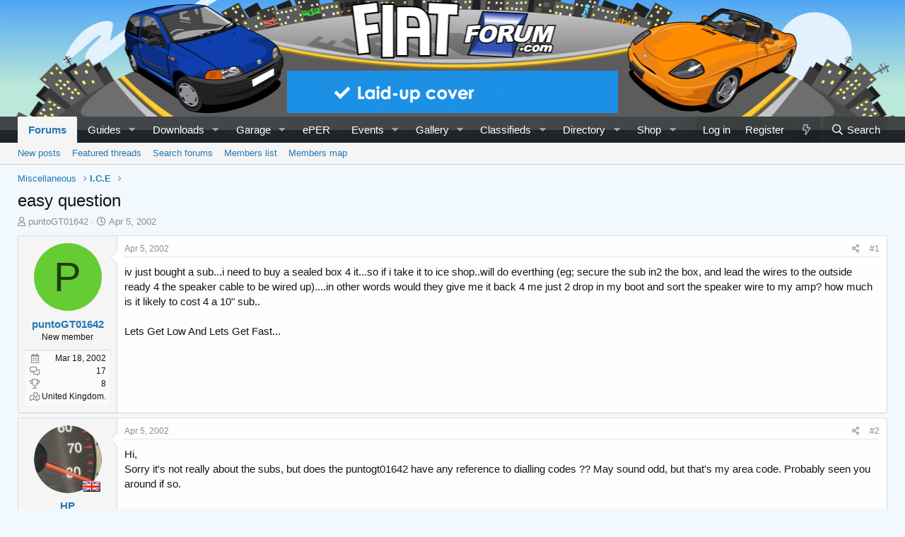

--- FILE ---
content_type: text/html; charset=utf-8
request_url: https://www.fiatforum.com/threads/easy-question.157/
body_size: 19647
content:
<!DOCTYPE html>
<html id="XF" lang="en-US" dir="LTR"
	data-app="public"
	data-template="thread_view"
	data-container-key="node-29"
	data-content-key="thread-157"
	data-logged-in="false"
	data-cookie-prefix="xf_"
	data-csrf="1769540148,edc8166b8f6d96d43f7e6e0edf4e7318"
	class="has-no-js v_2_0 template-thread_view"
	>
<head>

	<meta charset="utf-8" />
	<meta http-equiv="X-UA-Compatible" content="IE=Edge" />
	<meta name="viewport" content="width=device-width, initial-scale=1, viewport-fit=cover">

	
	
	

	
		
		
		
		
	
	
		<title>easy question | The FIAT Forum</title>	
	

	<link rel="manifest" crossorigin="use-credentials" href="/webmanifest.php">
	
		<meta name="theme-color" content="#50a5f5" />
	

	<meta name="apple-mobile-web-app-title" content="FIAT Forum">
	
		<link rel="apple-touch-icon" href="https://www.fiatforum.com/data/assets/logo/icon-192.png">
	

	
		
		<meta name="description" content="iv just bought a sub...i need to buy a sealed box 4 it...so if i take it to ice shop..will do everthing (eg; secure the sub in2 the box, and lead the wires..." />
		<meta property="og:description" content="iv just bought a sub...i need to buy a sealed box 4 it...so if i take it to ice shop..will do everthing (eg; secure the sub in2 the box, and lead the wires to the outside ready 4 the speaker cable to be wired up)....in other words would they give me it back 4 me just 2 drop in my boot and sort..." />
		<meta property="twitter:description" content="iv just bought a sub...i need to buy a sealed box 4 it...so if i take it to ice shop..will do everthing (eg; secure the sub in2 the box, and lead the wires to the outside ready 4 the speaker cable..." />
	
	
		<meta property="og:url" content="https://www.fiatforum.com/threads/easy-question.157/" />
	
		<link rel="canonical" href="https://www.fiatforum.com/threads/easy-question.157/" />
	
		
<script>document.documentElement.className+=' has-no-fa-brands';</script>

	

	
		
	
	
	<meta property="og:site_name" content="The FIAT Forum" />


	
	
		
	
	
	<meta property="og:type" content="website" />


	
	
		
	
	
	
		<meta property="og:title" content="easy question" />
		<meta property="twitter:title" content="easy question" />
	


	
	
	
	
		
	
	
	
		<meta property="og:image" content="https://www.fiatforum.com/data/assets/logo/logo-metadata.png" />
		<meta property="twitter:image" content="https://www.fiatforum.com/data/assets/logo/logo-metadata.png" />
		<meta property="twitter:card" content="summary" />
	


	

	
	
		<script async src="/jc/gtm.js?_v=b58ab945"></script>
	
	<script>
		window.dataLayer=window.dataLayer||[];function gtag(){dataLayer.push(arguments)}gtag("js",new Date);gtag('config','G-BX87YXWMMK',{'node_id':29,'node_title':'I.C.E','thread_id':157,'thread_title':'easy question','thread_author':'puntoGT01642','user_properties': {
		
		'pwa':navigator.standalone||window.matchMedia('(display-mode: standalone), (display-mode: minimal-ui)').matches?1:0,
		},});
!function(b,c){"object"==typeof console&&"function"==typeof console.error&&(console.error_old=console.error,console.error=function(){console.error_old.apply(this,arguments);b.gtag("event","exception",{error_type:"console",error_message:arguments[0],fatal:!1})});b.onerror=function(a,d,e){b.gtag("event","exception",{error_type:"javascript",error_message:a,error_location:d,error_line_number:e,fatal:!1})};b.onload=function(){c.querySelectorAll("img").forEach(a=>{a.complete&&0===a.naturalWidth&&b.gtag("event",
"exception",{error_type:"image",error_message:"not_loaded",error_location:a.src,fatal:!1})})}}(window,document);
	</script>



	

	



	




	<link rel="stylesheet" href="/css.php?css=public%3Anormalize.css%2Cpublic%3Afa.css%2Cpublic%3Acore.less%2Cpublic%3Aapp.less&amp;s=2&amp;l=1&amp;d=1769516288&amp;k=ca444138ea457a25aa2c1a06c81090d6eec16444" />

	

<link rel="stylesheet" href="/css.php?css=public%3Aaloph_op_ribbon_style.less%2Cpublic%3Abs_rtt_thread_view.less%2Cpublic%3Acxf_tse_thread_title.less%2Cpublic%3Aff_ftb_labels.less%2Cpublic%3Amessage.less%2Cpublic%3Aozzmodz_badges.less%2Cpublic%3Aozzmodz_badges_featured_badges.less%2Cpublic%3Ashare_controls.less%2Cpublic%3Asiropu_ads_manager_ad.less%2Cpublic%3Asnog_flags.less%2Cpublic%3Astructured_list.less%2Cpublic%3AsvESE_autocomplete.less%2Cpublic%3AsvESE_macros_similar_contents.less%2Cpublic%3Aextra.less&amp;s=2&amp;l=1&amp;d=1769516288&amp;k=bba95dc43aaf05e6015cd33b5f0d068b97662e57" />



	
		<script src="/js/xf/preamble.min.js?_v=b58ab945"></script>
	


	
		<link rel="icon" type="image/png" href="https://www.fiatforum.com/data/assets/logo/favicon.png" sizes="32x32" />
	
	
	<link rel="preload" as="image" href="https://www.fiatforum.com/data/assets/logo/logo.png" />
<link rel="preload" as="image" href="https://www.fiatforum.com/data/assets/header/fiatforum_2.jpg" />
<!-- Cloudflare Web Analytics --><script defer src='https://static.cloudflareinsights.com/beacon.min.js' data-cf-beacon='{"token": "9e0558c15a1246e89e6a83a17c355c3b"}'></script><!-- End Cloudflare Web Analytics -->
 <script data-id="21" data-position="no_wrapper_head"> (function(w, d) {
 w.adthrive = w.adthrive || {};
 w.adthrive.cmd = w.adthrive.cmd || [];
 w.adthrive.plugin = 'adthrive-ads-manual';
 w.adthrive.host = 'ads.adthrive.com';

 var s = d.createElement('script');
 s.async = true;
 s.referrerpolicy='no-referrer-when-downgrade';
 s.src = 'https://' + w.adthrive.host + '/sites/61e1daac44e003001b7bb292/ads.min.js?referrer=' + w.encodeURIComponent(w.location.href) + '&cb=' + (Math.floor(Math.random() * 100) + 1);
 var n = d.getElementsByTagName('script')[0];
 n.parentNode.insertBefore(s, n);
})(window, document); </script> <style> #footer { padding-bottom: 100px; } </style> 

</head>
<body data-template="thread_view">

	

		
			
		

		
	


	

		
			
		

		
	


<div class="p-pageWrapper" id="top">






<header class="p-header" id="header">
	<div class="p-header-inner">
		<div class="p-header-content">

			<div class="p-header-bar" style="background-image: url(https://www.fiatforum.com/data/assets/header/fiatforum_2.jpg);">
				 <div class="samBannerUnit samAlignCenter" style="float: none;" data-xf-init="sam-unit" data-position="container_header"> <div class="samItem" data-xf-init="sam-item" data-id="6" data-cv="true" data-cc="true"> <a  href="https://www.adrianflux.co.uk/bannerclick/FiatForum" target="_blank" rel="sponsored"> <img src="https://www.fiatforum.com/data/siropu/am/user/162e819ac3f6b0.gif" alt="Save up to 15% with Adrian Flux insurance!"  width="468" height="60"> </a> </div> </div> 

			</div>
			
			<!--<div class="p-header-logo p-header-logo--image">
				<a href="/">
					<img src="https://www.fiatforum.com/data/assets/logo/logo.png" srcset="" alt="The FIAT Forum"
						width="694" height="195" />
				</a>
			</div>-->

		</div>
	</div>
</header>
	




	<div class="p-navSticky p-navSticky--primary" data-xf-init="sticky-header">
		
	<nav class="p-nav">
		<div class="p-nav-inner">
			<button type="button" class="button--plain p-nav-menuTrigger button" data-xf-click="off-canvas" data-menu=".js-headerOffCanvasMenu" tabindex="0" aria-label="Menu"><span class="button-text">
				<i aria-hidden="true"></i>
			</span></button>

			<div class="p-nav-smallLogo">
				<a href="/">
					<img src="https://www.fiatforum.com/data/assets/logo/logo.png" srcset="" alt="The FIAT Forum"
						width="694" height="195" />
				</a>
			</div>

			<div class="p-nav-scroller hScroller" data-xf-init="h-scroller" data-auto-scroll=".p-navEl.is-selected">
				<div class="hScroller-scroll">
					<ul class="p-nav-list js-offCanvasNavSource">
					
						<li>
							
	<div class="p-navEl is-selected" data-has-children="true">
		

			
	
	<a href="/"
		class="p-navEl-link p-navEl-link--splitMenu "
		
		
		data-nav-id="forums">Forums</a>


			<a data-xf-key="1"
				data-xf-click="menu"
				data-menu-pos-ref="< .p-navEl"
				class="p-navEl-splitTrigger"
				role="button"
				tabindex="0"
				aria-label="Toggle expanded"
				aria-expanded="false"
				aria-haspopup="true"></a>

		
		
			<div class="menu menu--structural" data-menu="menu" aria-hidden="true">
				<div class="menu-content">
					
						
	
	
	<a href="/whats-new/posts/"
		class="menu-linkRow u-indentDepth0 js-offCanvasCopy "
		
		
		data-nav-id="newPosts">New posts</a>

	

					
						
	
	
	<a href="/all-features/"
		class="menu-linkRow u-indentDepth0 js-offCanvasCopy "
		
		
		data-nav-id="FTSlider_list_nav">Featured threads</a>

	

					
						
	
	
	<a href="/search/?type=post"
		class="menu-linkRow u-indentDepth0 js-offCanvasCopy "
		
		
		data-nav-id="searchForums">Search forums</a>

	

					
						
	
	
	<a href="/members/"
		class="menu-linkRow u-indentDepth0 js-offCanvasCopy "
		
		
		data-nav-id="members_list">Members list</a>

	

					
						
	
	
	<a href="/members/map/"
		class="menu-linkRow u-indentDepth0 js-offCanvasCopy "
		 rel="nofollow"
		
		data-nav-id="dbtech_membermap_navbar">Members map</a>

	

					
				</div>
			</div>
		
	</div>

						</li>
					
						<li>
							
	<div class="p-navEl " data-has-children="true">
		

			
	
	<a href="/guides/"
		class="p-navEl-link p-navEl-link--splitMenu "
		
		
		data-nav-id="xa_ams">Guides</a>


			<a data-xf-key="2"
				data-xf-click="menu"
				data-menu-pos-ref="< .p-navEl"
				class="p-navEl-splitTrigger"
				role="button"
				tabindex="0"
				aria-label="Toggle expanded"
				aria-expanded="false"
				aria-haspopup="true"></a>

		
		
			<div class="menu menu--structural" data-menu="menu" aria-hidden="true">
				<div class="menu-content">
					
						
	
	
	<a href="/whats-new/ams-articles/"
		class="menu-linkRow u-indentDepth0 js-offCanvasCopy "
		 rel="nofollow"
		
		data-nav-id="xa_amsNewArticles">New guides</a>

	

					
						
	
	
	<a href="/guides/latest-reviews"
		class="menu-linkRow u-indentDepth0 js-offCanvasCopy "
		 rel="nofollow"
		
		data-nav-id="xa_amsLatestReviews">Latest reviews</a>

	

					
						
	
	
	<a href="/guides/series/"
		class="menu-linkRow u-indentDepth0 js-offCanvasCopy "
		
		
		data-nav-id="xa_amsSeries">Series list</a>

	

					
						
	
	
	<a href="/search/?type=ams_article"
		class="menu-linkRow u-indentDepth0 js-offCanvasCopy "
		
		
		data-nav-id="xa_amsSearchArticles">Search guides</a>

	

					
				</div>
			</div>
		
	</div>

						</li>
					
						<li>
							
	<div class="p-navEl " data-has-children="true">
		

			
	
	<a href="/downloads/"
		class="p-navEl-link p-navEl-link--splitMenu "
		
		
		data-nav-id="xfrm">Downloads</a>


			<a data-xf-key="3"
				data-xf-click="menu"
				data-menu-pos-ref="< .p-navEl"
				class="p-navEl-splitTrigger"
				role="button"
				tabindex="0"
				aria-label="Toggle expanded"
				aria-expanded="false"
				aria-haspopup="true"></a>

		
		
			<div class="menu menu--structural" data-menu="menu" aria-hidden="true">
				<div class="menu-content">
					
						
	
	
	<a href="/downloads/latest-reviews"
		class="menu-linkRow u-indentDepth0 js-offCanvasCopy "
		
		
		data-nav-id="xfrmLatestReviews">Latest reviews</a>

	

					
						
	
	
	<a href="/search/?type=resource"
		class="menu-linkRow u-indentDepth0 js-offCanvasCopy "
		
		
		data-nav-id="xfrmSearchResources">Search downloads</a>

	

					
				</div>
			</div>
		
	</div>

						</li>
					
						<li>
							
	<div class="p-navEl " data-has-children="true">
		

			
	
	<a href="/garage/"
		class="p-navEl-link p-navEl-link--splitMenu "
		
		
		data-nav-id="xa_showcase">Garage</a>


			<a data-xf-key="4"
				data-xf-click="menu"
				data-menu-pos-ref="< .p-navEl"
				class="p-navEl-splitTrigger"
				role="button"
				tabindex="0"
				aria-label="Toggle expanded"
				aria-expanded="false"
				aria-haspopup="true"></a>

		
		
			<div class="menu menu--structural" data-menu="menu" aria-hidden="true">
				<div class="menu-content">
					
						
	
	
	<a href="/whats-new/showcase-items/"
		class="menu-linkRow u-indentDepth0 js-offCanvasCopy "
		 rel="nofollow"
		
		data-nav-id="xa_scNewItems">New vehicles</a>

	

					
						
	
	
	<a href="/garage/latest-reviews"
		class="menu-linkRow u-indentDepth0 js-offCanvasCopy "
		
		
		data-nav-id="xa_scLatestContent">Latest content</a>

	
		
			
	
	
	<a href="/garage/latest-updates"
		class="menu-linkRow u-indentDepth1 js-offCanvasCopy "
		 rel="nofollow"
		
		data-nav-id="xa_scLlatestUpdates">Latest updates</a>

	

		
			
	
	
	<a href="/garage/latest-reviews"
		class="menu-linkRow u-indentDepth1 js-offCanvasCopy "
		 rel="nofollow"
		
		data-nav-id="xa_scLlatestReviews">Latest reviews</a>

	

		
		
			<hr class="menu-separator" />
		
	

					
						
	
	
	<a href="/garage/series/"
		class="menu-linkRow u-indentDepth0 js-offCanvasCopy "
		
		
		data-nav-id="xa_scSeries">Series list</a>

	

					
						
	
	
	<a href="/search/?type=sc_item"
		class="menu-linkRow u-indentDepth0 js-offCanvasCopy "
		
		
		data-nav-id="xa_scSearchItems">Search garage</a>

	

					
				</div>
			</div>
		
	</div>

						</li>
					
						<li>
							
	<div class="p-navEl " >
		

			
	
	<a href="https://eper.fiatforum.com"
		class="p-navEl-link "
		 target="_blank"
		data-xf-key="5"
		data-nav-id="eper">ePER</a>


			

		
		
	</div>

						</li>
					
						<li>
							
	<div class="p-navEl " data-has-children="true">
		

			
	
	<a href="/events/"
		class="p-navEl-link p-navEl-link--splitMenu "
		
		
		data-nav-id="EWRatendo">Events</a>


			<a data-xf-key="6"
				data-xf-click="menu"
				data-menu-pos-ref="< .p-navEl"
				class="p-navEl-splitTrigger"
				role="button"
				tabindex="0"
				aria-label="Toggle expanded"
				aria-expanded="false"
				aria-haspopup="true"></a>

		
		
			<div class="menu menu--structural" data-menu="menu" aria-hidden="true">
				<div class="menu-content">
					
						
	
	
	<a href="/events/month/"
		class="menu-linkRow u-indentDepth0 js-offCanvasCopy "
		
		
		data-nav-id="EWRatendo_monthly">Monthly</a>

	

					
						
	
	
	<a href="/events/week/"
		class="menu-linkRow u-indentDepth0 js-offCanvasCopy "
		
		
		data-nav-id="EWRatendo_weekly">Weekly</a>

	

					
						
	
	
	<a href="/events/events/"
		class="menu-linkRow u-indentDepth0 js-offCanvasCopy "
		
		
		data-nav-id="EWRatendo_agenda">Agenda</a>

	

					
						
	
	
	<a href="/events/archive/"
		class="menu-linkRow u-indentDepth0 js-offCanvasCopy "
		
		
		data-nav-id="EWRatendo_archive">Archive</a>

	

					
				</div>
			</div>
		
	</div>

						</li>
					
						<li>
							
	<div class="p-navEl " data-has-children="true">
		

			
	
	<a href="/gallery/"
		class="p-navEl-link p-navEl-link--splitMenu "
		
		
		data-nav-id="xfmg">Gallery</a>


			<a data-xf-key="7"
				data-xf-click="menu"
				data-menu-pos-ref="< .p-navEl"
				class="p-navEl-splitTrigger"
				role="button"
				tabindex="0"
				aria-label="Toggle expanded"
				aria-expanded="false"
				aria-haspopup="true"></a>

		
		
			<div class="menu menu--structural" data-menu="menu" aria-hidden="true">
				<div class="menu-content">
					
						
	
	
	<a href="/whats-new/media/"
		class="menu-linkRow u-indentDepth0 js-offCanvasCopy "
		 rel="nofollow"
		
		data-nav-id="xfmgNewMedia">New media</a>

	

					
						
	
	
	<a href="/whats-new/media-comments/"
		class="menu-linkRow u-indentDepth0 js-offCanvasCopy "
		 rel="nofollow"
		
		data-nav-id="xfmgNewComments">New comments</a>

	

					
						
	
	
	<a href="/search/?type=xfmg_media"
		class="menu-linkRow u-indentDepth0 js-offCanvasCopy "
		
		
		data-nav-id="xfmgSearchMedia">Search media</a>

	

					
				</div>
			</div>
		
	</div>

						</li>
					
						<li>
							
	<div class="p-navEl " data-has-children="true">
		

			
	
	<a href="/classifieds/"
		class="p-navEl-link p-navEl-link--splitMenu "
		
		
		data-nav-id="classifieds">Classifieds</a>


			<a data-xf-key="8"
				data-xf-click="menu"
				data-menu-pos-ref="< .p-navEl"
				class="p-navEl-splitTrigger"
				role="button"
				tabindex="0"
				aria-label="Toggle expanded"
				aria-expanded="false"
				aria-haspopup="true"></a>

		
		
			<div class="menu menu--structural" data-menu="menu" aria-hidden="true">
				<div class="menu-content">
					
						
	
	
	<a href="/whats-new/classifieds/"
		class="menu-linkRow u-indentDepth0 js-offCanvasCopy "
		 rel="nofollow"
		
		data-nav-id="classifiedsNew">New listings</a>

	

					
				</div>
			</div>
		
	</div>

						</li>
					
						<li>
							
	<div class="p-navEl " data-has-children="true">
		

			
	
	<a href="/directory/"
		class="p-navEl-link p-navEl-link--splitMenu "
		
		
		data-nav-id="xa_rms">Directory</a>


			<a data-xf-key="9"
				data-xf-click="menu"
				data-menu-pos-ref="< .p-navEl"
				class="p-navEl-splitTrigger"
				role="button"
				tabindex="0"
				aria-label="Toggle expanded"
				aria-expanded="false"
				aria-haspopup="true"></a>

		
		
			<div class="menu menu--structural" data-menu="menu" aria-hidden="true">
				<div class="menu-content">
					
						
	
	
	<a href="/whats-new/rms-items/"
		class="menu-linkRow u-indentDepth0 js-offCanvasCopy "
		 rel="nofollow"
		
		data-nav-id="xa_rmsNewItems">New businesses</a>

	

					
						
	
	
	<a href="/directory/latest-reviews"
		class="menu-linkRow u-indentDepth0 js-offCanvasCopy "
		
		
		data-nav-id="xa_rmsLatestContent">Latest content</a>

	
		
			
	
	
	<a href="/directory/latest-reviews"
		class="menu-linkRow u-indentDepth1 js-offCanvasCopy "
		 rel="nofollow"
		
		data-nav-id="xa_rmsLlatestReviews">Latest reviews</a>

	

		
		
			<hr class="menu-separator" />
		
	

					
						
	
	
	<a href="/directory/brands/"
		class="menu-linkRow u-indentDepth0 js-offCanvasCopy "
		
		
		data-nav-id="xa_rmsBrands">Brands</a>

	

					
						
	
	
	<a href="/search/?type=rms_item"
		class="menu-linkRow u-indentDepth0 js-offCanvasCopy "
		
		
		data-nav-id="xa_rmsSearchItems">Search reviews</a>

	

					
				</div>
			</div>
		
	</div>

						</li>
					
						<li>
							
	<div class="p-navEl " data-has-children="true">
		

			
	
	<a href="/shop/"
		class="p-navEl-link p-navEl-link--splitMenu "
		
		
		data-nav-id="dbtechEcommerce">Shop</a>


			<a data-xf-key="10"
				data-xf-click="menu"
				data-menu-pos-ref="< .p-navEl"
				class="p-navEl-splitTrigger"
				role="button"
				tabindex="0"
				aria-label="Toggle expanded"
				aria-expanded="false"
				aria-haspopup="true"></a>

		
		
			<div class="menu menu--structural" data-menu="menu" aria-hidden="true">
				<div class="menu-content">
					
						
	
	
	<a href="/shop/latest-reviews"
		class="menu-linkRow u-indentDepth0 js-offCanvasCopy "
		
		
		data-nav-id="dbtechEcommerceLatestReviews">Latest reviews</a>

	

					
						
	
	
	<a href="/search/?type=dbtech_ecommerce_product"
		class="menu-linkRow u-indentDepth0 js-offCanvasCopy "
		
		
		data-nav-id="dbtechEcommerceSearchProducts">Search products</a>

	

					
				</div>
			</div>
		
	</div>

						</li>
					
					</ul>
				</div>
			</div>

			<div class="p-nav-opposite">
				<div class="p-navgroup p-account p-navgroup--guest">
					
						<a href="/login/" class="p-navgroup-link p-navgroup-link--textual p-navgroup-link--logIn"
							data-xf-click="overlay" data-follow-redirects="on">
							<span class="p-navgroup-linkText">Log in</span>
						</a>
						
							<a href="/register/" class="p-navgroup-link p-navgroup-link--textual p-navgroup-link--register"
								data-xf-click="overlay" data-follow-redirects="on">
								<span class="p-navgroup-linkText">Register</span>
							</a>
						
						
					
				</div>

				<div class="p-navgroup p-discovery">
					<a href="/whats-new/"
						class="p-navgroup-link p-navgroup-link--iconic p-navgroup-link--whatsnew"
						aria-label="What&#039;s new"
						title="What&#039;s new">
						<i aria-hidden="true"></i>
						<span class="p-navgroup-linkText">What's new</span>
					</a>

					
						<a href="/search/"
							class="p-navgroup-link p-navgroup-link--iconic p-navgroup-link--search"
							data-xf-click="menu"
							data-xf-key="/"
							aria-label="Search"
							aria-expanded="false"
							aria-haspopup="true"
							title="Search">
							<i aria-hidden="true"></i>
							<span class="p-navgroup-linkText">Search</span>
						</a>
						<div class="menu menu--structural menu--wide" data-menu="menu" aria-hidden="true">
							<form action="/search/search" method="post"
								class="menu-content"
								data-xf-init="quick-search">

								<h3 class="menu-header">Search</h3>
								
								<div class="menu-row">
									
										<div class="inputGroup inputGroup--joined">
											<input type="text" class="input" data-xf-init="ese-autocomplete" name="keywords" data-acurl="/search/search?autocomplete=1" data-autocomplete-filter="[&quot;ams_article&quot;,&quot;dbtech_ecommerce_product&quot;,&quot;resource&quot;,&quot;post&quot;]" placeholder="Search…" aria-label="Search" data-menu-autofocus="true" />
											


	



			<select name="constraints" class="js-quickSearch-constraint input" aria-label="Search within">
				<option value="">Everywhere</option>
<option value="{&quot;search_type&quot;:&quot;post&quot;}">Threads</option>
<option value="{&quot;search_type&quot;:&quot;post&quot;,&quot;c&quot;:{&quot;nodes&quot;:[29],&quot;child_nodes&quot;:1}}">This forum</option>
<option value="{&quot;search_type&quot;:&quot;post&quot;,&quot;c&quot;:{&quot;thread&quot;:157}}" selected="selected" data-suggest-optout="1">This thread</option>

			</select>
		
										</div>
									
								</div>


	
		<div class="menu-row">
			
				
	
		
		

		
			<label class="iconic"><input type="checkbox"  name="c[container_only]" value="1" /><i aria-hidden="true"></i><span class="iconic-label">Search titles and first posts only</span></label>

		
	

			
		</div>
	

								
								<div class="menu-row">
									<label class="iconic"><input type="checkbox"  name="c[title_only]" value="1" /><i aria-hidden="true"></i><span class="iconic-label">Search titles only

												
													<span tabindex="0" role="button"
														data-xf-init="tooltip" data-trigger="hover focus click" title="Tags will also be searched in content where tags are supported">

														<i class="fa--xf far fa-question-circle u-muted u-smaller" aria-hidden="true"></i>
													</span></span></label>

								</div>
								
								<div class="menu-row">
									<div class="inputGroup">
										<span class="inputGroup-text" id="ctrl_search_menu_by_member">By:</span>
										<input type="text" class="input" name="c[users]" data-xf-init="auto-complete" placeholder="Member" aria-labelledby="ctrl_search_menu_by_member" />
									</div>
								</div>
								

	
	

<div class="menu-footer">
									<span class="menu-footer-controls">
										<button type="submit" class="button--primary button button--icon button--icon--search"><span class="button-text">Search</span></button>
										<a href="/search/" class="button"><span class="button-text">Advanced search…</span></a>
									</span>
								</div>

								<input type="hidden" name="_xfToken" value="1769540148,edc8166b8f6d96d43f7e6e0edf4e7318" />
							</form>
						</div>
					
				</div>
			</div>
		</div>
	</nav>

	
</div>
	
	
		<div class="p-sectionLinks">
			<div class="p-sectionLinks-inner hScroller" data-xf-init="h-scroller">
				<div class="hScroller-scroll">
					<ul class="p-sectionLinks-list">
					
						<li>
							
	<div class="p-navEl " >
		

			
	
	<a href="/whats-new/posts/"
		class="p-navEl-link "
		
		data-xf-key="alt+1"
		data-nav-id="newPosts">New posts</a>


			

		
		
	</div>

						</li>
					
						<li>
							
	<div class="p-navEl " >
		

			
	
	<a href="/all-features/"
		class="p-navEl-link "
		
		data-xf-key="alt+2"
		data-nav-id="FTSlider_list_nav">Featured threads</a>


			

		
		
	</div>

						</li>
					
						<li>
							
	<div class="p-navEl " >
		

			
	
	<a href="/search/?type=post"
		class="p-navEl-link "
		
		data-xf-key="alt+3"
		data-nav-id="searchForums">Search forums</a>


			

		
		
	</div>

						</li>
					
						<li>
							
	<div class="p-navEl " >
		

			
	
	<a href="/members/"
		class="p-navEl-link "
		
		data-xf-key="alt+4"
		data-nav-id="members_list">Members list</a>


			

		
		
	</div>

						</li>
					
						<li>
							
	<div class="p-navEl " >
		

			
	
	<a href="/members/map/"
		class="p-navEl-link "
		 rel="nofollow"
		data-xf-key="alt+5"
		data-nav-id="dbtech_membermap_navbar">Members map</a>


			

		
		
	</div>

						</li>
					
					</ul>
				</div>
			</div>

		</div>
	



<div class="p-header-mobile-ad" id="header-mobile-ad">
	 <div class="samBannerUnit samAlignCenter samCustomSize" style="width: 320px; height: 50px;" data-xf-init="sam-unit" data-position="header_mobile"> <div class="samItem" data-xf-init="sam-item" data-id="31" data-cv="true" data-cc="true"> <a  href="https://www.adrianflux.co.uk/bannerclick/FiatForum" target="_blank" rel="sponsored"> <img src="https://www.fiatforum.com/data/siropu/am/user/162e2a796af610.gif" alt="Save up to 15% with Adrian Flux insurance!"  width="320" height="50"> </a> </div> </div> 
</div>	
	
<div class="offCanvasMenu offCanvasMenu--nav js-headerOffCanvasMenu" data-menu="menu" aria-hidden="true" data-ocm-builder="navigation">
	<div class="offCanvasMenu-backdrop" data-menu-close="true"></div>
	<div class="offCanvasMenu-content">
		<div class="offCanvasMenu-header">
			Menu
			<a class="offCanvasMenu-closer" data-menu-close="true" role="button" tabindex="0" aria-label="Close"></a>
		</div>
		
			<div class="p-offCanvasRegisterLink">
				<div class="offCanvasMenu-linkHolder">
					<a href="/login/" class="offCanvasMenu-link" data-xf-click="overlay" data-menu-close="true">
						Log in
					</a>
				</div>
				<hr class="offCanvasMenu-separator" />
				
					<div class="offCanvasMenu-linkHolder">
						<a href="/register/" class="offCanvasMenu-link" data-xf-click="overlay" data-menu-close="true">
							Register
						</a>
					</div>
					<hr class="offCanvasMenu-separator" />
				
			</div>
		
		<div class="js-offCanvasNavTarget"></div>
		<div class="offCanvasMenu-installBanner js-installPromptContainer" style="display: none;" data-xf-init="install-prompt">
			<div class="offCanvasMenu-installBanner-header">Install the app</div>
			<button type="button" class="js-installPromptButton button"><span class="button-text">Install</span></button>
			<template class="js-installTemplateIOS">
<script>gtag('event','tutorial_begin');</script>
				<div class="overlay-title">How to install the app on iOS</div>
				<div class="block-body">
					<div class="block-row">
						<p>
							Follow along with the video below to see how to install our site as a web app on your home screen.
						</p>
						<p style="text-align: center">
							<video src="/styles/default/xenforo/add_to_home.mp4"
								width="280" height="480" autoplay loop muted playsinline></video>
						</p>
						<p>
							<small><strong>Note:</strong> This feature may not be available in some browsers.</small>
						</p>
					</div>
				</div>
			</template>
		</div>
	</div>
</div>

<div class="p-body">
	<div class="p-body-inner">
		<!--XF:EXTRA_OUTPUT-->
		


		

		

		  


	

		
			
		

		
	


		
	
		<ul class="p-breadcrumbs "
			itemscope itemtype="https://schema.org/BreadcrumbList">
		
			

			
			

			

			
			
				
				
	<li itemprop="itemListElement" itemscope itemtype="https://schema.org/ListItem">
		<a href="/#miscellaneous.8" itemprop="item">
			<span itemprop="name">Miscellaneous</span>
		</a>
		<meta itemprop="position" content="1" />
	</li>

			
				
				
	<li itemprop="itemListElement" itemscope itemtype="https://schema.org/ListItem">
		<a href="/forums/i-c-e.29/" itemprop="item">
			<span itemprop="name">I.C.E</span>
		</a>
		<meta itemprop="position" content="2" />
	</li>

			

		
		</ul>
	

		


	

		
			
		

		
	

  


		
	<noscript class="js-jsWarning"><div class="blockMessage blockMessage--important blockMessage--iconic u-noJsOnly">JavaScript is disabled. For a better experience, please enable JavaScript in your browser before proceeding.</div></noscript>

		
	<div class="blockMessage blockMessage--important blockMessage--iconic js-browserWarning" style="display: none">You are using an out of date browser. It  may not display this or other websites correctly.<br />You should upgrade or use an <a href="https://www.google.com/chrome/" target="_blank" rel="noopener">alternative browser</a>.</div>


		
			
	<div class="p-body-header">

			
				
					<div class="p-title ">
					
						
							<h1 class="p-title-value">
	
		
		

			

			

		

			

			

		 	
	 
easy question
	 
</h1>
						
						
					
					</div>
				

				
					<div class="p-description">
	<ul class="listInline listInline--bullet">
		<li>
			<i class="fa--xf far fa-user" aria-hidden="true" title="Thread starter"></i>
			<span class="u-srOnly">Thread starter</span>

			<a href="/members/puntogt01642.21/" class="username  u-concealed" dir="auto" data-user-id="21" data-xf-init="member-tooltip">puntoGT01642</a>
		</li>
		<li>
			<i class="fa--xf far fa-clock" aria-hidden="true" title="Start date"></i>
			<span class="u-srOnly">Start date</span>

			<a href="/threads/easy-question.157/" class="u-concealed"><time  class="u-dt" dir="auto" datetime="2002-04-05T21:32:20+0100" data-time="1018038740" data-date-string="Apr 5, 2002" data-time-string="9:32 PM" title="Apr 5, 2002 at 9:32 PM">Apr 5, 2002</time></a>
		</li>
		
	</ul>
</div>
				
			
			</div>
		

		


<div class="p-body-tse" id="tse_close" data-xf-init="sticky-header">
	<div class="p-title">
		<h1 class="p-title-value">
            
				<div class="cxf_tse_phrase">Currently reading:</div>
			
			
	
		
		

			

			

		

			

			

		 	
	 
easy question
	 

		</h1>
        
		<script>
			function tseClose() {
				document.getElementById("tse_close").classList.toggle("hide");
			}
		</script>
	</div>
</div>

<div class="p-body-main  ">
			
			<div class="p-body-contentCol"></div>
			

			

			<div class="p-body-content">
				
	

		
			
		

		
	


				<div class="p-body-pageContent">


		











    

	
	
	
		
	
	
	


	
	
	
		
	
	
	


	
	
		
	
	
	


	
	







    



    



    









	

	

		
		
	











	

		
			
		

		
	













	

		
			
		

		
	



	

		
			
		

		
	




<div class="block block--messages" data-xf-init="" data-type="post" data-href="/inline-mod/" data-search-target="*">

	<span class="u-anchorTarget" id="posts"></span>

	
		
	

	

	<div class="block-outer"></div>

								
	
							

	
		
	<div class="block-outer js-threadStatusField"></div>

	

	<div class="block-container lbContainer"
		data-xf-init="lightbox select-to-quote"
		data-message-selector=".js-post"
		data-lb-id="thread-157"
		data-lb-universal="">

		<div class="block-body js-replyNewMessageContainer">
			
				


	

		
			
		

		
	



					

					
						

	
	

	

	
	<article class="message message--post js-post js-inlineModContainer  "
		data-author="puntoGT01642"
		data-content="post-157"
		id="js-post-157"
		>

		

		<span class="u-anchorTarget" id="post-157"></span>

		
			<div class="message-inner">
				
					<div class="message-cell message-cell--user">
						

	

	<section class="message-user"
		>

		

		<div class="message-avatar ">
			<div class="message-avatar-wrapper">

			
				
					
				
			
				<a href="/members/puntogt01642.21/" class="avatar avatar--m avatar--default avatar--default--dynamic" data-user-id="21" data-xf-init="member-tooltip" style="background-color: #66cc33; color: #1f3d0f">
			<span class="avatar-u21-m" role="img" aria-label="puntoGT01642">P</span> 
		</a>
				
			</div>
		</div>
		<div class="message-userDetails">
			<h4 class="message-name"><a href="/members/puntogt01642.21/" class="username " dir="auto" data-user-id="21" data-xf-init="member-tooltip">puntoGT01642</a></h4>

			

			<h5 class="userTitle message-userTitle" dir="auto">New member</h5>
			

			
				

				
	
		
			
		
		
	

			

		</div>
		
			
			
				<div class="message-userExtras">
				
					
						<dl class="pairs pairs--justified">
							<dt>Joined</dt>
							<dd>Mar 18, 2002</dd>
						</dl>
					
					


						<dl class="pairs pairs--justified">
							<dt>Messages</dt>
							<dd>17</dd>
						</dl>
					
					
					
					


						<dl class="pairs pairs--justified">
							<dt>Points</dt>
							<dd>8</dd>
						</dl>
					
					
					
						<dl class="pairs pairs--justified">
							<dt>Location</dt>
							<dd>
								
									<a href="/misc/location-info?location=United+Kingdom." rel="nofollow noreferrer" target="_blank" class="u-concealed">United Kingdom.</a>
								
							</dd>
						</dl>
					
					

										

					
				
				</div>
			
		
		<span class="message-userArrow"></span>
	</section>

					</div>
				

				
					<div class="message-cell message-cell--main">
					
						<div class="message-main js-quickEditTarget">

							
								

	

	<header class="message-attribution message-attribution--split">
		<ul class="message-attribution-main listInline ">
			
			
			
			<li class="u-concealed">
				<a href="/threads/easy-question.157/post-157" rel="nofollow" >
					<time  class="u-dt" dir="auto" datetime="2002-04-05T21:32:20+0100" data-time="1018038740" data-date-string="Apr 5, 2002" data-time-string="9:32 PM" title="Apr 5, 2002 at 9:32 PM">Apr 5, 2002</time>
				</a>
			</li>
			
							

		</ul>

		<ul class="message-attribution-opposite message-attribution-opposite--list ">	                       
		
			
	
			<li>
				<a href="/threads/easy-question.157/post-157"
					class="message-attribution-gadget"
					data-xf-init="share-tooltip"
					data-href="/posts/157/share"
					aria-label="Share"
					rel="nofollow">
					<i class="fa--xf far fa-share-alt" aria-hidden="true"></i>
				</a>
			</li>
			
			
				<li>
					<a href="/threads/easy-question.157/post-157" rel="nofollow">
						#1
					</a>
				</li>
			
		</ul>
	</header>

							

							<div class="message-content js-messageContent">
							

								
									
	

	

	
	

								

								
									
	

	<div class="message-userContent lbContainer js-lbContainer "
		data-lb-id="post-157"
		data-lb-caption-desc="puntoGT01642 &middot; Apr 5, 2002 at 9:32 PM">

		
			

	

		

		<article class="message-body js-selectToQuote">
			
				
			

			<div >
				
					
	

		
			
		

		
	

<div class="bbWrapper">iv just bought a sub...i need to buy a sealed box 4 it...so if i take it to ice shop..will do everthing (eg; secure the sub in2 the box, and lead the wires to the outside ready 4 the speaker cable to be wired up)....in other words would they give me it back 4 me just 2 drop in my boot and sort the speaker wire to my amp? how much is it likely to cost 4 a 10&quot; sub..<br />
<br />
Lets Get Low And Lets Get Fast...</div>

	

		
			
		

		
	

				
			</div>

			<div class="js-selectToQuoteEnd">&nbsp;</div>
			
				
			
		</article>

		
			

	

		

		
								
								
	</div>

								

								
									
	

	

								

								
									
	

		
			
		

		
	


	


	

		
			
		

		
	

								

							
							</div>

							
								
	

	<footer class="message-footer">
		

		

		<div class="reactionsBar js-reactionsList ">
			
		</div>

		<div class="js-historyTarget message-historyTarget toggleTarget" data-href="trigger-href"></div>
	</footer>

							
						</div>

					
					</div>
				
			</div>
		
	</article>

						
					
	

					

					




				

	

		
			
		

		
	




	

		
			
		

		
	



					

					
						

	
	

	

	
	<article class="message message--post js-post js-inlineModContainer  "
		data-author="HP"
		data-content="post-15199"
		id="js-post-15199"
		itemscope itemtype="https://schema.org/Comment" itemid="https://www.fiatforum.com/posts/15199/">

		
			<meta itemprop="parentItem" itemscope itemid="https://www.fiatforum.com/threads/easy-question.157/" />
		

		<span class="u-anchorTarget" id="post-15199"></span>

		
			<div class="message-inner">
				
					<div class="message-cell message-cell--user">
						

	

	<section class="message-user"
		itemprop="author" itemscope itemtype="https://schema.org/Person" itemid="https://www.fiatforum.com/members/hp.34902/">

		
			<meta itemprop="url" content="https://www.fiatforum.com/members/hp.34902/" />
		

		<div class="message-avatar ">
			<div class="message-avatar-wrapper">

			
				
					<span class="userflag-m flags flag-GB" data-xf-init="tooltip" title="United Kingdom" ></span>
				
			
				<a href="/members/hp.34902/" class="avatar avatar--m" data-user-id="34902" data-xf-init="member-tooltip">
			<img src="/data/avatars/m/34/34902.jpg?1637729221"  alt="HP" class="avatar-u34902-m" width="96" height="96" loading="lazy" itemprop="image" /> 
		</a>
				
			</div>
		</div>
		<div class="message-userDetails">
			<h4 class="message-name"><a href="/members/hp.34902/" class="username " dir="auto" data-user-id="34902" data-xf-init="member-tooltip"><span itemprop="name">HP</span></a></h4>

			

			<h5 class="userTitle message-userTitle" dir="auto" itemprop="jobTitle">I was only doing 80...</h5>
			<div class="userBanner userBanner--donated message-userBanner" itemprop="jobTitle"><span class="userBanner-before"></span><strong><a href="/donate/" title="Donated"><i class="fal fa-trophy-alt"></i></a></strong><span class="userBanner-after"></span></div>
<div class="userBanner userBanner--retired message-userBanner" itemprop="jobTitle"><span class="userBanner-before"></span><strong><i class="far fa-watch" title="Retired moderator"></i></strong><span class="userBanner-after"></span></div>

			
				

				
	
		
			
		
		
			<div class="featuredBadges featuredBadges--message">
				
					
						
							
	
	
	
	
	

	
		
		
	
	
	
		<a href="/garage/authors/hp.34902/" 
		   class="featuredBadge featuredBadge--10 badge--gold--x"
		   
		   data-xf-init="element-tooltip" 
		   data-element="| .tooltip-element">
			
	
	
	
	
	
	
	
		
		
			
				<img class="badgeIcon badgeIcon--10 badgeIcon--asset badgeIcon-context--featured-message" loading="lazy" src="https://www.fiatforum.com/data/assets/ozzmodz_badges_badge/garage.png">
			
		
		
		
	
	

			
		<span class="tooltip-element">
			<b>Parked in the garage</b>
			
		</span>
	
		</a>
	

						
							
	
	
	
	
	

	
		
		
	
	
	
		<a href="/guides/authors/hp.34902/" 
		   class="featuredBadge featuredBadge--3 badge--bronze--x"
		   
		   data-xf-init="element-tooltip" 
		   data-element="| .tooltip-element">
			
	
	
	
	
	
	
	
		
		
			
				<img class="badgeIcon badgeIcon--3 badgeIcon--asset badgeIcon-context--featured-message" loading="lazy" src="https://www.fiatforum.com/data/assets/ozzmodz_badges_badge/guide-bronze.png">
			
		
		
		
	
	

			
		<span class="tooltip-element">
			<b>Written a guide</b>
			
		</span>
	
		</a>
	

						
					
				
			</div>
		
	

			

		</div>
		
			
			
				<div class="message-userExtras">
				
					
						<dl class="pairs pairs--justified">
							<dt>Joined</dt>
							<dd>Mar 22, 2002</dd>
						</dl>
					
					


						<dl class="pairs pairs--justified">
							<dt>Messages</dt>
							<dd>13,428</dd>
						</dl>
					
					
					
					


						<dl class="pairs pairs--justified">
							<dt>Points</dt>
							<dd>2,179</dd>
						</dl>
					
					
					
						<dl class="pairs pairs--justified">
							<dt>Location</dt>
							<dd>
								
									<a href="/misc/location-info?location=North+East" rel="nofollow noreferrer" target="_blank" class="u-concealed">North East</a>
								
							</dd>
						</dl>
					
					

										

					
				
				</div>
			
		
		<span class="message-userArrow"></span>
	</section>

					</div>
				

				
					<div class="message-cell message-cell--main">
					
						<div class="message-main js-quickEditTarget">

							
								

	

	<header class="message-attribution message-attribution--split">
		<ul class="message-attribution-main listInline ">
			
			
			
			<li class="u-concealed">
				<a href="/threads/easy-question.157/post-15199" rel="nofollow" itemprop="url">
					<time  class="u-dt" dir="auto" datetime="2002-04-05T22:16:56+0100" data-time="1018041416" data-date-string="Apr 5, 2002" data-time-string="10:16 PM" title="Apr 5, 2002 at 10:16 PM" itemprop="datePublished">Apr 5, 2002</time>
				</a>
			</li>
			
							

		</ul>

		<ul class="message-attribution-opposite message-attribution-opposite--list ">	                       
		
			
	
			<li>
				<a href="/threads/easy-question.157/post-15199"
					class="message-attribution-gadget"
					data-xf-init="share-tooltip"
					data-href="/posts/15199/share"
					aria-label="Share"
					rel="nofollow">
					<i class="fa--xf far fa-share-alt" aria-hidden="true"></i>
				</a>
			</li>
			
			
				<li>
					<a href="/threads/easy-question.157/post-15199" rel="nofollow">
						#2
					</a>
				</li>
			
		</ul>
	</header>

							

							<div class="message-content js-messageContent">
							

								
									
	

	

	
	

								

								
									
	

	<div class="message-userContent lbContainer js-lbContainer "
		data-lb-id="post-15199"
		data-lb-caption-desc="HP &middot; Apr 5, 2002 at 10:16 PM">

		

		<article class="message-body js-selectToQuote">
			
				
			

			<div itemprop="text">
				
					
	

		
			
		

		
	

<div class="bbWrapper">Hi,<br />
Sorry it&#039;s not really about the subs, but does the puntogt01642 have any reference to dialling codes ?? May sound odd, but that&#039;s my area code. Probably seen you around if so.<br />
<br />
Pete.<br />
<br />
Cinq sporting</div>

	

		
			
		

		
	

				
			</div>

			<div class="js-selectToQuoteEnd">&nbsp;</div>
			
				
			
		</article>

		

		
								
								
	</div>

								

								
									
	

	

								

								
									
	

		
			
		

		
	


	


	

		
			
		

		
	

								

							
							</div>

							
								
	

	<footer class="message-footer">
		
			<div class="message-microdata" itemprop="interactionStatistic" itemtype="https://schema.org/InteractionCounter" itemscope>
				<meta itemprop="userInteractionCount" content="0" />
				<meta itemprop="interactionType" content="https://schema.org/LikeAction" />
			</div>
		

		

		<div class="reactionsBar js-reactionsList ">
			
		</div>

		<div class="js-historyTarget message-historyTarget toggleTarget" data-href="trigger-href"></div>
	</footer>

							
						</div>

					
					</div>
				
			</div>
		
	</article>

						
					
	

					

					


				

	

		
			
		

		
	




	

		
			
		

		
	



					

					
						

	
	

	

	
	<article class="message message--post js-post js-inlineModContainer  "
		data-author="The Devil"
		data-content="post-15200"
		id="js-post-15200"
		itemscope itemtype="https://schema.org/Comment" itemid="https://www.fiatforum.com/posts/15200/">

		
			<meta itemprop="parentItem" itemscope itemid="https://www.fiatforum.com/threads/easy-question.157/" />
		

		<span class="u-anchorTarget" id="post-15200"></span>

		
			<div class="message-inner">
				
					<div class="message-cell message-cell--user">
						

	

	<section class="message-user"
		itemprop="author" itemscope itemtype="https://schema.org/Person" itemid="https://www.fiatforum.com/members/the-devil.16/">

		
			<meta itemprop="url" content="https://www.fiatforum.com/members/the-devil.16/" />
		

		<div class="message-avatar ">
			<div class="message-avatar-wrapper">

			
				
					<span class="userflag-m flags flag-BW" data-xf-init="tooltip" title="Botswana" ></span>
				
			
				<a href="/members/the-devil.16/" class="avatar avatar--m avatar--default avatar--default--dynamic" data-user-id="16" data-xf-init="member-tooltip" style="background-color: #3333cc; color: #c2c2f0">
			<span class="avatar-u16-m" role="img" aria-label="The Devil">T</span> 
		</a>
				
			</div>
		</div>
		<div class="message-userDetails">
			<h4 class="message-name"><a href="/members/the-devil.16/" class="username " dir="auto" data-user-id="16" data-xf-init="member-tooltip"><span itemprop="name">The Devil</span></a></h4>

			

			<h5 class="userTitle message-userTitle" dir="auto" itemprop="jobTitle">Member</h5>
			<div class="userBanner userBanner--retired message-userBanner" itemprop="jobTitle"><span class="userBanner-before"></span><strong><i class="far fa-watch" title="Retired moderator"></i></strong><span class="userBanner-after"></span></div>

			
				

				
	
		
			
		
		
	

			

		</div>
		
			
			
				<div class="message-userExtras">
				
					
						<dl class="pairs pairs--justified">
							<dt>Joined</dt>
							<dd>Mar 18, 2002</dd>
						</dl>
					
					


						<dl class="pairs pairs--justified">
							<dt>Messages</dt>
							<dd>121</dd>
						</dl>
					
					
					
					


						<dl class="pairs pairs--justified">
							<dt>Points</dt>
							<dd>135</dd>
						</dl>
					
					
					
						<dl class="pairs pairs--justified">
							<dt>Location</dt>
							<dd>
								
									<a href="/misc/location-info?location=United+Kingdom." rel="nofollow noreferrer" target="_blank" class="u-concealed">United Kingdom.</a>
								
							</dd>
						</dl>
					
					

										

					
				
				</div>
			
		
		<span class="message-userArrow"></span>
	</section>

					</div>
				

				
					<div class="message-cell message-cell--main">
					
						<div class="message-main js-quickEditTarget">

							
								

	

	<header class="message-attribution message-attribution--split">
		<ul class="message-attribution-main listInline ">
			
			
			
			<li class="u-concealed">
				<a href="/threads/easy-question.157/post-15200" rel="nofollow" itemprop="url">
					<time  class="u-dt" dir="auto" datetime="2002-04-05T23:40:21+0100" data-time="1018046421" data-date-string="Apr 5, 2002" data-time-string="11:40 PM" title="Apr 5, 2002 at 11:40 PM" itemprop="datePublished">Apr 5, 2002</time>
				</a>
			</li>
			
							

		</ul>

		<ul class="message-attribution-opposite message-attribution-opposite--list ">	                       
		
			
	
			<li>
				<a href="/threads/easy-question.157/post-15200"
					class="message-attribution-gadget"
					data-xf-init="share-tooltip"
					data-href="/posts/15200/share"
					aria-label="Share"
					rel="nofollow">
					<i class="fa--xf far fa-share-alt" aria-hidden="true"></i>
				</a>
			</li>
			
			
				<li>
					<a href="/threads/easy-question.157/post-15200" rel="nofollow">
						#3
					</a>
				</li>
			
		</ul>
	</header>

							

							<div class="message-content js-messageContent">
							

								
									
	

	

	
	

								

								
									
	

	<div class="message-userContent lbContainer js-lbContainer "
		data-lb-id="post-15200"
		data-lb-caption-desc="The Devil &middot; Apr 5, 2002 at 11:40 PM">

		

		<article class="message-body js-selectToQuote">
			
				
			

			<div itemprop="text">
				
					
	

		
			
		

		
	

<div class="bbWrapper">If you ask the shop to mount the sub, and attach the internal speaker wire they will be happy to - and they should do it for free if you are buying the box from them.<br />
<br />
Pre-made sub boxes - i wouldnt expect to pay more than £40-£50 for a good quality one.<br />
<br />
Jamie<br />
<br />
Fiat Bravo 2001.<br />
Nakamichi CD40z/Stock HU<br />
Directed 1500 Dual Input EQ<br />
Stinger Dream Series Interconnects.<br />
Rockford Fos Punch 100z2 Per Door.<br />
Rockford Fosgate 5.25 Comps.<br />
4 Directed Dei1100d&#039;s Cerwin Vega Stroker 18D2.<br />
Predicted SPL - 160+Db</div>

	

		
			
		

		
	

				
			</div>

			<div class="js-selectToQuoteEnd">&nbsp;</div>
			
				
			
		</article>

		

		
								
								
	</div>

								

								
									
	

	

								

								
									
	

		
			
		

		
	


	


	

		
			
		

		
	

								

							
							</div>

							
								
	

	<footer class="message-footer">
		
			<div class="message-microdata" itemprop="interactionStatistic" itemtype="https://schema.org/InteractionCounter" itemscope>
				<meta itemprop="userInteractionCount" content="0" />
				<meta itemprop="interactionType" content="https://schema.org/LikeAction" />
			</div>
		

		

		<div class="reactionsBar js-reactionsList ">
			
		</div>

		<div class="js-historyTarget message-historyTarget toggleTarget" data-href="trigger-href"></div>
	</footer>

							
						</div>

					
					</div>
				
			</div>
		
	</article>

						
					
	

					

					


				

	

		
			
		

		
	




	

		
			
		

		
	



					

					
						

	
	

	

	
	<article class="message message--post js-post js-inlineModContainer  "
		data-author="puntoGT01642"
		data-content="post-15219"
		id="js-post-15219"
		itemscope itemtype="https://schema.org/Comment" itemid="https://www.fiatforum.com/posts/15219/">

		
			<meta itemprop="parentItem" itemscope itemid="https://www.fiatforum.com/threads/easy-question.157/" />
		

		<span class="u-anchorTarget" id="post-15219"></span>

		
			<div class="message-inner">
				
					<div class="message-cell message-cell--user">
						

	

	<section class="message-user"
		itemprop="author" itemscope itemtype="https://schema.org/Person" itemid="https://www.fiatforum.com/members/puntogt01642.21/">

		
			<meta itemprop="url" content="https://www.fiatforum.com/members/puntogt01642.21/" />
		

		<div class="message-avatar ">
			<div class="message-avatar-wrapper">

    


    <div class="ribbonBox desktopRibbon leftCornerDesktop">
        <div class="ribbon-wrapper">
            <div class="ribbon"
                    
                        data-xf-init="tooltip"
                        data-original-title="Thread Starter"
                    
                >
                <span>OP </span>
            </div>
        </div>
    </div>



    <div class="ribbonBox mobileRibbon leftCornerMobile">
        <div class="ribbon-wrapper">
            <div class="ribbon">
                <span>OP</span>
            </div>
        </div>
    </div>


			
				
					
				
			
				<a href="/members/puntogt01642.21/" class="avatar avatar--m avatar--default avatar--default--dynamic" data-user-id="21" data-xf-init="member-tooltip" style="background-color: #66cc33; color: #1f3d0f">
			<span class="avatar-u21-m" role="img" aria-label="puntoGT01642">P</span> 
		</a>
				
			</div>
		</div>
		<div class="message-userDetails">
			<h4 class="message-name"><a href="/members/puntogt01642.21/" class="username " dir="auto" data-user-id="21" data-xf-init="member-tooltip"><span itemprop="name">puntoGT01642</span></a></h4>

			

			<h5 class="userTitle message-userTitle" dir="auto" itemprop="jobTitle">New member</h5>
			

			
				

				
	
		
			
		
		
	

			

		</div>
		
			
			
				<div class="message-userExtras">
				
					
						<dl class="pairs pairs--justified">
							<dt>Joined</dt>
							<dd>Mar 18, 2002</dd>
						</dl>
					
					


						<dl class="pairs pairs--justified">
							<dt>Messages</dt>
							<dd>17</dd>
						</dl>
					
					
					
					


						<dl class="pairs pairs--justified">
							<dt>Points</dt>
							<dd>8</dd>
						</dl>
					
					
					
						<dl class="pairs pairs--justified">
							<dt>Location</dt>
							<dd>
								
									<a href="/misc/location-info?location=United+Kingdom." rel="nofollow noreferrer" target="_blank" class="u-concealed">United Kingdom.</a>
								
							</dd>
						</dl>
					
					

										

					
				
				</div>
			
		
		<span class="message-userArrow"></span>
	</section>

					</div>
				

				
					<div class="message-cell message-cell--main">
					
						<div class="message-main js-quickEditTarget">

							
								

	

	<header class="message-attribution message-attribution--split">
		<ul class="message-attribution-main listInline ">
			
			
			
			<li class="u-concealed">
				<a href="/threads/easy-question.157/post-15219" rel="nofollow" itemprop="url">
					<time  class="u-dt" dir="auto" datetime="2002-04-06T19:33:30+0100" data-time="1018118010" data-date-string="Apr 6, 2002" data-time-string="7:33 PM" title="Apr 6, 2002 at 7:33 PM" itemprop="datePublished">Apr 6, 2002</time>
				</a>
			</li>
			
							

		</ul>

		<ul class="message-attribution-opposite message-attribution-opposite--list ">	                       
		
			
	
			<li>
				<a href="/threads/easy-question.157/post-15219"
					class="message-attribution-gadget"
					data-xf-init="share-tooltip"
					data-href="/posts/15219/share"
					aria-label="Share"
					rel="nofollow">
					<i class="fa--xf far fa-share-alt" aria-hidden="true"></i>
				</a>
			</li>
			
			
				<li>
					<a href="/threads/easy-question.157/post-15219" rel="nofollow">
						#4
					</a>
				</li>
			
		</ul>
	</header>

							

							<div class="message-content js-messageContent">
							

								
									
	

	

	
	

								

								
									
	

	<div class="message-userContent lbContainer js-lbContainer "
		data-lb-id="post-15219"
		data-lb-caption-desc="puntoGT01642 &middot; Apr 6, 2002 at 7:33 PM">

		

		<article class="message-body js-selectToQuote">
			
				
			

			<div itemprop="text">
				
					
	

		
			
		

		
	

<div class="bbWrapper">yeah im from boro...but i dont drive a GT just a shitty lil 1.2, but hey its my 1st car!ull probaly see me about next month thats when i get my car back..its been off the road since 26th november 2001..cause sum daft **** reversed doughnutted in2 my car in redcar the daft ****...were do u cruise in ur car? do u know of any dates 4 cruises in our area this summer?cause i know from last year the police came down heavy on the organisers of a few cruises and the website was shut down...is any1 planning on goin to max power?(convoy)!<br />
<br />
Lets Get Low And Lets Get Fast...</div>

	

		
			
		

		
	

				
			</div>

			<div class="js-selectToQuoteEnd">&nbsp;</div>
			
				
			
		</article>

		

		
								
								
	</div>

								

								
									
	

	

								

								
									
	

		
			
		

		
	


	


	

		
			
		

		
	

								

							
							</div>

							
								
	

	<footer class="message-footer">
		
			<div class="message-microdata" itemprop="interactionStatistic" itemtype="https://schema.org/InteractionCounter" itemscope>
				<meta itemprop="userInteractionCount" content="0" />
				<meta itemprop="interactionType" content="https://schema.org/LikeAction" />
			</div>
		

		

		<div class="reactionsBar js-reactionsList ">
			
		</div>

		<div class="js-historyTarget message-historyTarget toggleTarget" data-href="trigger-href"></div>
	</footer>

							
						</div>

					
					</div>
				
			</div>
		
	</article>

						
					
	

					

					


				

	

		
			
		

		
	




	

		
			
		

		
	



					

					
						

	
	

	

	
	<article class="message message--post js-post js-inlineModContainer  "
		data-author="HP"
		data-content="post-15220"
		id="js-post-15220"
		itemscope itemtype="https://schema.org/Comment" itemid="https://www.fiatforum.com/posts/15220/">

		
			<meta itemprop="parentItem" itemscope itemid="https://www.fiatforum.com/threads/easy-question.157/" />
		

		<span class="u-anchorTarget" id="post-15220"></span>

		
			<div class="message-inner">
				
					<div class="message-cell message-cell--user">
						

	

	<section class="message-user"
		itemprop="author" itemscope itemtype="https://schema.org/Person" itemid="https://www.fiatforum.com/members/hp.34902/">

		
			<meta itemprop="url" content="https://www.fiatforum.com/members/hp.34902/" />
		

		<div class="message-avatar ">
			<div class="message-avatar-wrapper">

			
				
					<span class="userflag-m flags flag-GB" data-xf-init="tooltip" title="United Kingdom" ></span>
				
			
				<a href="/members/hp.34902/" class="avatar avatar--m" data-user-id="34902" data-xf-init="member-tooltip">
			<img src="/data/avatars/m/34/34902.jpg?1637729221"  alt="HP" class="avatar-u34902-m" width="96" height="96" loading="lazy" itemprop="image" /> 
		</a>
				
			</div>
		</div>
		<div class="message-userDetails">
			<h4 class="message-name"><a href="/members/hp.34902/" class="username " dir="auto" data-user-id="34902" data-xf-init="member-tooltip"><span itemprop="name">HP</span></a></h4>

			

			<h5 class="userTitle message-userTitle" dir="auto" itemprop="jobTitle">I was only doing 80...</h5>
			<div class="userBanner userBanner--donated message-userBanner" itemprop="jobTitle"><span class="userBanner-before"></span><strong><a href="/donate/" title="Donated"><i class="fal fa-trophy-alt"></i></a></strong><span class="userBanner-after"></span></div>
<div class="userBanner userBanner--retired message-userBanner" itemprop="jobTitle"><span class="userBanner-before"></span><strong><i class="far fa-watch" title="Retired moderator"></i></strong><span class="userBanner-after"></span></div>

			
				

				
	
		
			
		
		
			<div class="featuredBadges featuredBadges--message">
				
					
						
							
	
	
	
	
	

	
		
		
	
	
	
		<a href="/garage/authors/hp.34902/" 
		   class="featuredBadge featuredBadge--10 badge--gold--x"
		   
		   data-xf-init="element-tooltip" 
		   data-element="| .tooltip-element">
			
	
	
	
	
	
	
	
		
		
			
				<img class="badgeIcon badgeIcon--10 badgeIcon--asset badgeIcon-context--featured-message" loading="lazy" src="https://www.fiatforum.com/data/assets/ozzmodz_badges_badge/garage.png">
			
		
		
		
	
	

			
		<span class="tooltip-element">
			<b>Parked in the garage</b>
			
		</span>
	
		</a>
	

						
							
	
	
	
	
	

	
		
		
	
	
	
		<a href="/guides/authors/hp.34902/" 
		   class="featuredBadge featuredBadge--3 badge--bronze--x"
		   
		   data-xf-init="element-tooltip" 
		   data-element="| .tooltip-element">
			
	
	
	
	
	
	
	
		
		
			
				<img class="badgeIcon badgeIcon--3 badgeIcon--asset badgeIcon-context--featured-message" loading="lazy" src="https://www.fiatforum.com/data/assets/ozzmodz_badges_badge/guide-bronze.png">
			
		
		
		
	
	

			
		<span class="tooltip-element">
			<b>Written a guide</b>
			
		</span>
	
		</a>
	

						
					
				
			</div>
		
	

			

		</div>
		
			
			
				<div class="message-userExtras">
				
					
						<dl class="pairs pairs--justified">
							<dt>Joined</dt>
							<dd>Mar 22, 2002</dd>
						</dl>
					
					


						<dl class="pairs pairs--justified">
							<dt>Messages</dt>
							<dd>13,428</dd>
						</dl>
					
					
					
					


						<dl class="pairs pairs--justified">
							<dt>Points</dt>
							<dd>2,179</dd>
						</dl>
					
					
					
						<dl class="pairs pairs--justified">
							<dt>Location</dt>
							<dd>
								
									<a href="/misc/location-info?location=North+East" rel="nofollow noreferrer" target="_blank" class="u-concealed">North East</a>
								
							</dd>
						</dl>
					
					

										

					
				
				</div>
			
		
		<span class="message-userArrow"></span>
	</section>

					</div>
				

				
					<div class="message-cell message-cell--main">
					
						<div class="message-main js-quickEditTarget">

							
								

	

	<header class="message-attribution message-attribution--split">
		<ul class="message-attribution-main listInline ">
			
			
			
			<li class="u-concealed">
				<a href="/threads/easy-question.157/post-15220" rel="nofollow" itemprop="url">
					<time  class="u-dt" dir="auto" datetime="2002-04-06T19:44:37+0100" data-time="1018118677" data-date-string="Apr 6, 2002" data-time-string="7:44 PM" title="Apr 6, 2002 at 7:44 PM" itemprop="datePublished">Apr 6, 2002</time>
				</a>
			</li>
			
							

		</ul>

		<ul class="message-attribution-opposite message-attribution-opposite--list ">	                       
		
			
	
			<li>
				<a href="/threads/easy-question.157/post-15220"
					class="message-attribution-gadget"
					data-xf-init="share-tooltip"
					data-href="/posts/15220/share"
					aria-label="Share"
					rel="nofollow">
					<i class="fa--xf far fa-share-alt" aria-hidden="true"></i>
				</a>
			</li>
			
			
				<li>
					<a href="/threads/easy-question.157/post-15220" rel="nofollow">
						#5
					</a>
				</li>
			
		</ul>
	</header>

							

							<div class="message-content js-messageContent">
							

								
									
	

	

	
	

								

								
									
	

	<div class="message-userContent lbContainer js-lbContainer "
		data-lb-id="post-15220"
		data-lb-caption-desc="HP &middot; Apr 6, 2002 at 7:44 PM">

		

		<article class="message-body js-selectToQuote">
			
				
			

			<div itemprop="text">
				
					
	

		
			
		

		
	

<div class="bbWrapper">Follow the link at the bottom of the mail to my site, there&#039;s a pic of my car there. Don&#039;t really know of any cruises in the area, but will be going to Stanford Hall (26/5) and Donnington (31/8) to meet up with clubcento&#039;ers. Probably going to Max Power too, it was good last year. Give us a flash (steady now...) if you see me about.<br />
<br />
Pete.<br />
<br />
Cinq sporting<br />
http://mysite.freeserve.com/close_to_cracking_up/</div>

	

		
			
		

		
	

				
			</div>

			<div class="js-selectToQuoteEnd">&nbsp;</div>
			
				
			
		</article>

		

		
								
								
	</div>

								

								
									
	

	

								

								
									
	

		
			
		

		
	


	


	

		
			
		

		
	

								

							
							</div>

							
								
	

	<footer class="message-footer">
		
			<div class="message-microdata" itemprop="interactionStatistic" itemtype="https://schema.org/InteractionCounter" itemscope>
				<meta itemprop="userInteractionCount" content="0" />
				<meta itemprop="interactionType" content="https://schema.org/LikeAction" />
			</div>
		

		

		<div class="reactionsBar js-reactionsList ">
			
		</div>

		<div class="js-historyTarget message-historyTarget toggleTarget" data-href="trigger-href"></div>
	</footer>

							
						</div>

					
					</div>
				
			</div>
		
	</article>

						
					
	

					

					


				

	

		
			
		

		
	


			
		</div>
	</div>

	
		<div class="block-outer block-outer--after">
			
				

				
				
					<div class="block-outer-opposite">
						
							<a href="/login/" class="button--link button--wrap button" data-xf-click="overlay"><span class="button-text">
								You must log in or register to reply here.
							</span></a>
						
					</div>
				
			
		</div>
	

	
	

</div>


	

		
			
		

		
	



    



    



    








<div class="block block--typers js-typers">
	<div class="block-container">
		<div class="user-card">
			<i class="fas fa-heart-rate"></i>
		</div>
		<div class="dots">
			<div class="dot"></div>
			<div class="dot"></div>
			<div class="dot"></div>
		</div>
		<div class="js-typesText">
			 
		</div>
	</div>
</div>





	
		
		
		
		
		<div class="block-container block--similarContents view-thread">
			<h3 class="block-minorHeader block-minorHeader--similarContents"
				data-target=".block--similarContents .block-body"
				
				>Similar threads</h3>
			<div class="block-body">
				<div class="structItemContainer">
					<div class="structItemContainer-group js-threadList">
						
							
								

	

	<div class="structItem structItem--thread js-inlineModContainer js-threadListItem-507395" data-author="DiamondDave">

	
		<div class="structItem-cell structItem-cell--icon">
			<div class="structItem-iconContainer">
				
	
	<a href="/members/diamonddave.176869/" class="avatar avatar--s" data-user-id="176869" data-xf-init="member-tooltip">
			<img src="/data/avatars/s/176/176869.jpg?1637729288"  alt="DiamondDave" class="avatar-u176869-s" width="48" height="48" loading="lazy" /> 
		</a>


				
			</div>
		</div>
	

	
		<div class="structItem-cell structItem-cell--main" data-xf-init="touch-proxy">
			
				<ul class="structItem-statuses">
				
				
					
					
					
					
					
					

					
						
					

					
					

					

					
						
							
								
								
									<li>
										
										<i class="fa--xf far fa-question-circle structItem-status" aria-hidden="true" title="Question"></i>
										<span class="u-srOnly">Question</span>
									</li>
								
							
						
					
				
				
				</ul>
			

			<div class="structItem-title">
				

				


				
				
	
		
		

			

			

		

			

			

		 	
	 

<a href="/threads/dual-coil-sub-wiring-question.507395/" class="" data-tp-primary="on" data-xf-init="preview-tooltip" data-preview-url="/threads/dual-coil-sub-wiring-question.507395/preview">Dual coil sub wiring question</a>

	 


			</div>

			<div class="structItem-minor">
				

				
					<ul class="structItem-parts">
						<li><a href="/members/diamonddave.176869/" class="username " dir="auto" data-user-id="176869" data-xf-init="member-tooltip">DiamondDave</a></li>
						<li class="structItem-startDate"><a href="/threads/dual-coil-sub-wiring-question.507395/" rel="nofollow"><time  class="u-dt" dir="auto" datetime="2024-03-27T09:06:59+0000" data-time="1711530419" data-date-string="Mar 27, 2024" data-time-string="9:06 AM" title="Mar 27, 2024 at 9:06 AM">Mar 27, 2024</time></a></li>
						
					</ul>

					
				
			</div>
		</div>
	

	
		<div class="structItem-cell structItem-cell--meta" title="First message reaction score: 0">
			<dl class="pairs pairs--justified">
				<dt>Replies</dt>
				<dd>2</dd>
			</dl>
			<dl class="pairs pairs--justified structItem-minor">
				<dt>Views</dt>
				<dd>652</dd>
			</dl>
		</div>
	

	
		<div class="structItem-cell structItem-cell--latest">
			
				<a href="/threads/dual-coil-sub-wiring-question.507395/latest" rel="nofollow"><time  class="structItem-latestDate u-dt" dir="auto" datetime="2024-04-15T22:32:31+0100" data-time="1713216751" data-date-string="Apr 15, 2024" data-time-string="10:32 PM" title="Apr 15, 2024 at 10:32 PM">Apr 15, 2024</time></a>
				<div class="structItem-minor">
					
						<a href="/members/vexorg.256682/" class="username " dir="auto" data-user-id="256682" data-xf-init="member-tooltip">vexorg</a>
					
				</div>
			
		</div>
	

	
		<div class="structItem-cell structItem-cell--icon structItem-cell--iconEnd">
			<div class="structItem-iconContainer">
				
					<a href="/members/vexorg.256682/" class="avatar avatar--xxs avatar--default avatar--default--dynamic" data-user-id="256682" data-xf-init="member-tooltip" style="background-color: #993399; color: #df9fdf">
			<span class="avatar-u256682-s" role="img" aria-label="vexorg">V</span> 
		</a>
				
			</div>
		</div>
	

	</div>

							
								

	

	<div class="structItem structItem--thread js-inlineModContainer js-threadListItem-491272" data-author="rikernumber1">

	
		<div class="structItem-cell structItem-cell--icon">
			<div class="structItem-iconContainer">
				
	
	<a href="/members/rikernumber1.259372/" class="avatar avatar--s avatar--default avatar--default--dynamic" data-user-id="259372" data-xf-init="member-tooltip" style="background-color: #521452; color: #d147d1">
			<span class="avatar-u259372-s" role="img" aria-label="rikernumber1">R</span> 
		</a>


				
			</div>
		</div>
	

	
		<div class="structItem-cell structItem-cell--main" data-xf-init="touch-proxy">
			

			<div class="structItem-title">
				

				


				
				
	
		
		

			

			

		

			

			

		 	
	 

<a href="/threads/uconnect-7-satnav-update-question.491272/" class="" data-tp-primary="on" data-xf-init="preview-tooltip" data-preview-url="/threads/uconnect-7-satnav-update-question.491272/preview">Uconnect 7&quot; SatNav update question</a>

	 


			</div>

			<div class="structItem-minor">
				

				
					<ul class="structItem-parts">
						<li><a href="/members/rikernumber1.259372/" class="username " dir="auto" data-user-id="259372" data-xf-init="member-tooltip">rikernumber1</a></li>
						<li class="structItem-startDate"><a href="/threads/uconnect-7-satnav-update-question.491272/" rel="nofollow"><time  class="u-dt" dir="auto" datetime="2021-12-12T16:28:57+0000" data-time="1639326537" data-date-string="Dec 12, 2021" data-time-string="4:28 PM" title="Dec 12, 2021 at 4:28 PM">Dec 12, 2021</time></a></li>
						
							<li><a href="/forums/satellite-navigation.137/">Satellite Navigation</a></li>
						
					</ul>

					
				
			</div>
		</div>
	

	
		<div class="structItem-cell structItem-cell--meta" title="First message reaction score: 0">
			<dl class="pairs pairs--justified">
				<dt>Replies</dt>
				<dd>2</dd>
			</dl>
			<dl class="pairs pairs--justified structItem-minor">
				<dt>Views</dt>
				<dd>4K</dd>
			</dl>
		</div>
	

	
		<div class="structItem-cell structItem-cell--latest">
			
				<a href="/threads/uconnect-7-satnav-update-question.491272/latest" rel="nofollow"><time  class="structItem-latestDate u-dt" dir="auto" datetime="2021-12-13T10:13:52+0000" data-time="1639390432" data-date-string="Dec 13, 2021" data-time-string="10:13 AM" title="Dec 13, 2021 at 10:13 AM">Dec 13, 2021</time></a>
				<div class="structItem-minor">
					
						<a href="/members/rikernumber1.259372/" class="username " dir="auto" data-user-id="259372" data-xf-init="member-tooltip">rikernumber1</a>
					
				</div>
			
		</div>
	

	
		<div class="structItem-cell structItem-cell--icon structItem-cell--iconEnd">
			<div class="structItem-iconContainer">
				
					<a href="/members/rikernumber1.259372/" class="avatar avatar--xxs avatar--default avatar--default--dynamic" data-user-id="259372" data-xf-init="member-tooltip" style="background-color: #521452; color: #d147d1">
			<span class="avatar-u259372-s" role="img" aria-label="rikernumber1">R</span> 
		</a>
				
			</div>
		</div>
	

	</div>

							
								

	

	<div class="structItem structItem--thread is-prefix50 js-inlineModContainer js-threadListItem-491709" data-author="Mouse1903">

	
		<div class="structItem-cell structItem-cell--icon">
			<div class="structItem-iconContainer">
				
	
	<a href="/members/mouse1903.179827/" class="avatar avatar--s avatar--default avatar--default--dynamic" data-user-id="179827" data-xf-init="member-tooltip" style="background-color: #33cccc; color: #0f3d3d">
			<span class="avatar-u179827-s" role="img" aria-label="Mouse1903">M</span> 
		</a>


				
			</div>
		</div>
	

	
		<div class="structItem-cell structItem-cell--main" data-xf-init="touch-proxy">
			

			<div class="structItem-title">
				

				


				
					
						<a href="/forums/i-c-e.29/?prefix_id=50" class="labelLink" rel="nofollow"><span class="label label--model" dir="auto">Panda 2012+</span></a>
					
				
				
	
		
		

			

			

		

			

			

		 	
	 

<a href="/threads/2022-panda-7-touch-screen-questions.491709/" class="" data-tp-primary="on" data-xf-init="preview-tooltip" data-preview-url="/threads/2022-panda-7-touch-screen-questions.491709/preview">2022 Panda 7&quot; Touch Screen Questions</a>

	 


			</div>

			<div class="structItem-minor">
				

				
					<ul class="structItem-parts">
						<li><a href="/members/mouse1903.179827/" class="username " dir="auto" data-user-id="179827" data-xf-init="member-tooltip">Mouse1903</a></li>
						<li class="structItem-startDate"><a href="/threads/2022-panda-7-touch-screen-questions.491709/" rel="nofollow"><time  class="u-dt" dir="auto" datetime="2022-01-12T21:42:00+0000" data-time="1642023720" data-date-string="Jan 12, 2022" data-time-string="9:42 PM" title="Jan 12, 2022 at 9:42 PM">Jan 12, 2022</time></a></li>
						
					</ul>

					
				
			</div>
		</div>
	

	
		<div class="structItem-cell structItem-cell--meta" title="First message reaction score: 0">
			<dl class="pairs pairs--justified">
				<dt>Replies</dt>
				<dd>8</dd>
			</dl>
			<dl class="pairs pairs--justified structItem-minor">
				<dt>Views</dt>
				<dd>6K</dd>
			</dl>
		</div>
	

	
		<div class="structItem-cell structItem-cell--latest">
			
				<a href="/threads/2022-panda-7-touch-screen-questions.491709/latest" rel="nofollow"><time  class="structItem-latestDate u-dt" dir="auto" datetime="2025-04-09T17:46:50+0100" data-time="1744217210" data-date-string="Apr 9, 2025" data-time-string="5:46 PM" title="Apr 9, 2025 at 5:46 PM">Apr 9, 2025</time></a>
				<div class="structItem-minor">
					
						<a href="/members/ondert.295326/" class="username " dir="auto" data-user-id="295326" data-xf-init="member-tooltip">Ondert</a>
					
				</div>
			
		</div>
	

	
		<div class="structItem-cell structItem-cell--icon structItem-cell--iconEnd">
			<div class="structItem-iconContainer">
				
					<a href="/members/ondert.295326/" class="avatar avatar--xxs avatar--default avatar--default--dynamic" data-user-id="295326" data-xf-init="member-tooltip" style="background-color: #e08585; color: #8f2424">
			<span class="avatar-u295326-s" role="img" aria-label="Ondert">O</span> 
		</a>
				
			</div>
		</div>
	

	</div>

							
								

	

	<div class="structItem structItem--thread js-inlineModContainer js-threadListItem-483353" data-author="AC43">

	
		<div class="structItem-cell structItem-cell--icon">
			<div class="structItem-iconContainer">
				
	
	<a href="/members/ac43.239374/" class="avatar avatar--s avatar--default avatar--default--dynamic" data-user-id="239374" data-xf-init="member-tooltip" style="background-color: #3399cc; color: #0f2e3d">
			<span class="avatar-u239374-s" role="img" aria-label="AC43">A</span> 
		</a>


				
			</div>
		</div>
	

	
		<div class="structItem-cell structItem-cell--main" data-xf-init="touch-proxy">
			

			<div class="structItem-title">
				

				


				
				
	
		
		

			

			

		

			

			

		 	
	 

<a href="/threads/uconnect-live-tomtom-question.483353/" class="" data-tp-primary="on" data-xf-init="preview-tooltip" data-preview-url="/threads/uconnect-live-tomtom-question.483353/preview">Uconnect Live &amp; TomTom question</a>

	 


			</div>

			<div class="structItem-minor">
				

				
					<ul class="structItem-parts">
						<li><a href="/members/ac43.239374/" class="username " dir="auto" data-user-id="239374" data-xf-init="member-tooltip">AC43</a></li>
						<li class="structItem-startDate"><a href="/threads/uconnect-live-tomtom-question.483353/" rel="nofollow"><time  class="u-dt" dir="auto" datetime="2020-10-09T13:51:09+0100" data-time="1602247869" data-date-string="Oct 9, 2020" data-time-string="1:51 PM" title="Oct 9, 2020 at 1:51 PM">Oct 9, 2020</time></a></li>
						
					</ul>

					
				
			</div>
		</div>
	

	
		<div class="structItem-cell structItem-cell--meta" title="First message reaction score: 0">
			<dl class="pairs pairs--justified">
				<dt>Replies</dt>
				<dd>4</dd>
			</dl>
			<dl class="pairs pairs--justified structItem-minor">
				<dt>Views</dt>
				<dd>3K</dd>
			</dl>
		</div>
	

	
		<div class="structItem-cell structItem-cell--latest">
			
				<a href="/threads/uconnect-live-tomtom-question.483353/latest" rel="nofollow"><time  class="structItem-latestDate u-dt" dir="auto" datetime="2020-10-10T12:10:55+0100" data-time="1602328255" data-date-string="Oct 10, 2020" data-time-string="12:10 PM" title="Oct 10, 2020 at 12:10 PM">Oct 10, 2020</time></a>
				<div class="structItem-minor">
					
						<a href="/members/ac43.239374/" class="username " dir="auto" data-user-id="239374" data-xf-init="member-tooltip">AC43</a>
					
				</div>
			
		</div>
	

	
		<div class="structItem-cell structItem-cell--icon structItem-cell--iconEnd">
			<div class="structItem-iconContainer">
				
					<a href="/members/ac43.239374/" class="avatar avatar--xxs avatar--default avatar--default--dynamic" data-user-id="239374" data-xf-init="member-tooltip" style="background-color: #3399cc; color: #0f2e3d">
			<span class="avatar-u239374-s" role="img" aria-label="AC43">A</span> 
		</a>
				
			</div>
		</div>
	

	</div>

							
								

	

	<div class="structItem structItem--thread js-inlineModContainer js-threadListItem-461575" data-author="Cagliostro13">

	
		<div class="structItem-cell structItem-cell--icon">
			<div class="structItem-iconContainer">
				
	
	<a href="/members/cagliostro13.226894/" class="avatar avatar--s avatar--default avatar--default--dynamic" data-user-id="226894" data-xf-init="member-tooltip" style="background-color: #f0f0c2; color: #cccc33">
			<span class="avatar-u226894-s" role="img" aria-label="Cagliostro13">C</span> 
		</a>


				
			</div>
		</div>
	

	
		<div class="structItem-cell structItem-cell--main" data-xf-init="touch-proxy">
			

			<div class="structItem-title">
				

				


				
				
	
		
		

			

			

		

			

			

		 	
	 

<a href="/threads/fiat-500c-with-interscope-question.461575/" class="" data-tp-primary="on" data-xf-init="preview-tooltip" data-preview-url="/threads/fiat-500c-with-interscope-question.461575/preview">Fiat 500C with interscope question</a>

	 


			</div>

			<div class="structItem-minor">
				

				
					<ul class="structItem-parts">
						<li><a href="/members/cagliostro13.226894/" class="username " dir="auto" data-user-id="226894" data-xf-init="member-tooltip">Cagliostro13</a></li>
						<li class="structItem-startDate"><a href="/threads/fiat-500c-with-interscope-question.461575/" rel="nofollow"><time  class="u-dt" dir="auto" datetime="2018-08-08T11:19:14+0100" data-time="1533723554" data-date-string="Aug 8, 2018" data-time-string="11:19 AM" title="Aug 8, 2018 at 11:19 AM">Aug 8, 2018</time></a></li>
						
					</ul>

					
				
			</div>
		</div>
	

	
		<div class="structItem-cell structItem-cell--meta" title="First message reaction score: 0">
			<dl class="pairs pairs--justified">
				<dt>Replies</dt>
				<dd>0</dd>
			</dl>
			<dl class="pairs pairs--justified structItem-minor">
				<dt>Views</dt>
				<dd>989</dd>
			</dl>
		</div>
	

	
		<div class="structItem-cell structItem-cell--latest">
			
				<a href="/threads/fiat-500c-with-interscope-question.461575/latest" rel="nofollow"><time  class="structItem-latestDate u-dt" dir="auto" datetime="2018-08-08T11:19:14+0100" data-time="1533723554" data-date-string="Aug 8, 2018" data-time-string="11:19 AM" title="Aug 8, 2018 at 11:19 AM">Aug 8, 2018</time></a>
				<div class="structItem-minor">
					
						<a href="/members/cagliostro13.226894/" class="username " dir="auto" data-user-id="226894" data-xf-init="member-tooltip">Cagliostro13</a>
					
				</div>
			
		</div>
	

	
		<div class="structItem-cell structItem-cell--icon structItem-cell--iconEnd">
			<div class="structItem-iconContainer">
				
					<a href="/members/cagliostro13.226894/" class="avatar avatar--xxs avatar--default avatar--default--dynamic" data-user-id="226894" data-xf-init="member-tooltip" style="background-color: #f0f0c2; color: #cccc33">
			<span class="avatar-u226894-s" role="img" aria-label="Cagliostro13">C</span> 
		</a>
				
			</div>
		</div>
	

	</div>

							
						
					</div>
				</div>
			</div>
		</div>
	



    



    



    



<div class="blockMessage blockMessage--none">

	

	
		


	


		<div class="shareButtons shareButtons--iconic" data-xf-init="share-buttons" data-page-url="" data-page-title="" data-page-desc="" data-page-image="">
			
				<span class="shareButtons-label">Share:</span>
			

			<div class="shareButtons-buttons">
				
					
						<a class="shareButtons-button shareButtons-button--brand shareButtons-button--facebook" data-href="https://www.facebook.com/sharer.php?u={url}">
							<i aria-hidden="true"></i>
							<span>Facebook</span>
						</a>
					

					
						<a class="shareButtons-button shareButtons-button--brand shareButtons-button--twitter" data-href="https://twitter.com/intent/tweet?url={url}&amp;text={title}">
							<svg xmlns="http://www.w3.org/2000/svg" height="1em" viewBox="0 0 512 512" class=""><!--! Font Awesome Free 6.4.2 by @fontawesome - https://fontawesome.com License - https://fontawesome.com/license (Commercial License) Copyright 2023 Fonticons, Inc. --><path d="M389.2 48h70.6L305.6 224.2 487 464H345L233.7 318.6 106.5 464H35.8L200.7 275.5 26.8 48H172.4L272.9 180.9 389.2 48zM364.4 421.8h39.1L151.1 88h-42L364.4 421.8z"/></svg> <span>X (Twitter)</span>
						</a>
					

					
						<a class="shareButtons-button shareButtons-button--brand shareButtons-button--reddit" data-href="https://reddit.com/submit?url={url}&amp;title={title}">
							<i aria-hidden="true"></i>
							<span>Reddit</span>
						</a>
					

					
						<a class="shareButtons-button shareButtons-button--brand shareButtons-button--pinterest" data-href="https://pinterest.com/pin/create/bookmarklet/?url={url}&amp;description={title}&amp;media={image}">
							<i aria-hidden="true"></i>
							<span>Pinterest</span>
						</a>
					

					
						<a class="shareButtons-button shareButtons-button--brand shareButtons-button--tumblr" data-href="https://www.tumblr.com/widgets/share/tool?canonicalUrl={url}&amp;title={title}">
							<i aria-hidden="true"></i>
							<span>Tumblr</span>
						</a>
					

					
						<a class="shareButtons-button shareButtons-button--brand shareButtons-button--whatsApp" data-href="https://api.whatsapp.com/send?text={title}&nbsp;{url}">
							<i aria-hidden="true"></i>
							<span>WhatsApp</span>
						</a>
					

					
						<a class="shareButtons-button shareButtons-button--email" data-href="mailto:?subject={title}&amp;body={url}">
							<i aria-hidden="true"></i>
							<span>Email</span>
						</a>
					

					
						<a class="shareButtons-button shareButtons-button--share is-hidden"
							data-xf-init="web-share"
							data-title="" data-text="" data-url=""
							data-hide=".shareButtons-button:not(.shareButtons-button--share)">

							<i aria-hidden="true"></i>
							<span>Share</span>
						</a>
					

					
						<a class="shareButtons-button shareButtons-button--link is-hidden" data-clipboard="{url}">
							<i aria-hidden="true"></i>
							<span>Link</span>
						</a>
					
				
			</div>
		</div>
	

</div>









</div>
				
	

		
			
		

		
	


			</div>

			
		</div>

		
	

		
			
		

		
	


		
	
		<ul class="p-breadcrumbs p-breadcrumbs--bottom"
			itemscope itemtype="https://schema.org/BreadcrumbList">
		
			

			
			

			

			
			
				
				
	<li itemprop="itemListElement" itemscope itemtype="https://schema.org/ListItem">
		<a href="/#miscellaneous.8" itemprop="item">
			<span itemprop="name">Miscellaneous</span>
		</a>
		<meta itemprop="position" content="1" />
	</li>

			
				
				
	<li itemprop="itemListElement" itemscope itemtype="https://schema.org/ListItem">
		<a href="/forums/i-c-e.29/" itemprop="item">
			<span itemprop="name">I.C.E</span>
		</a>
		<meta itemprop="position" content="2" />
	</li>

			

		
		</ul>
	

		
	

		
			
		

		
	


	</div>
</div>


<footer class="p-footer" id="footer">


	<div class="p-footer-inner">
	<nav class="p-footer-block">
		<ul class="p-footer-cvft-blockColumns">
			
			
				<li class="p-footer-cvft-logoColumn">
					<div class="p-footer-cvft-logoContent">
						<div class="p-footer-cvft-logo">
							<a href="/">
								<img src="https://www.fiatforum.com/data/assets/logo/logo.png" srcset="" alt="The FIAT Forum" width="200" height="72">
							</a>
						</div>
						<div class="p-footer-cvft-buttons">
						</div>						
						<div class="p-footer-cvft-social">
							<a href="https://facebook.com/fiatforum/" target="_blank"><span class="p-footer-cvft-social-icon"><i class="fab fa-facebook-square"></i></span> fiatforum</a>
							<a href="https://instagram.com/fiatforum/" target="_blank"><span class="p-footer-cvft-social-icon"><i class="fab fa-instagram"></i></span> @fiatforum</a>
						</div>
					</div>
				</li>
			

			
				<li class="p-footer-cvft-aboutColumn ">
					<div class="p-footer-cvft-aboutContent">					
						<div class="p-footer-cvft-aboutContent-header">
							About The FIAT Forum								
						</div>
						<div class="p-footer-cvft-aboutContent-summary">
							The internet&#039;s #1 online community and oracle for all things FIAT since 2002 - if we don&#039;t have the answer, no-one does! Ask questions in the forums, fix common issues using our helpful guides, upload your photos to the gallery or buy and sell with the online classifieds.
						</div>
					</div>
				</li>
			

			

			
				<li class="p-footer-cvft-linkGroupColumn-sitesections ">
					<div class="p-footer-cvft-linkGroup">
						<div class="p-footer-cvft-linkGroup-header">
							FIAT Forum								
						</div>
						<ul>
														
							<li><a href="/forums">Forums</a></li>
							
								<li><a href="https://www.fiatforum.com/gallery/">Gallery</a></li>
								
							
								<li><a href="https://www.fiatforum.com/downloads/">Downloads</a></li>
								
								
							
								<li>
									<a href="https://www.fiatforum.com/search/">Search</a>
								</li>
													
							<li><a href="/forums/-/index.rss" target="_blank" class="p-footer-rssLink" title="RSS">RSS <span aria-hidden="true"><i class="fa--xf far fa-rss" aria-hidden="true"></i><span class="u-srOnly">RSS</span></span></a></li>
						</ul>
					</div>
				</li>
			

			
				<li class="p-footer-cvft-linkGroupColumn-members u-hideWide">
					<div class="p-footer-cvft-linkGroup">
						<div class="p-footer-cvft-linkGroup-header">Members</div>
						<ul>
							
								<li>
									<a href="/login/" 
									   data-xf-click="overlay" data-follow-redirects="on">
										Log in
									</a>
								</li>
								<li>
									
										<a href="/register/" 
										   data-xf-click="overlay" data-follow-redirects="on">
											Register
										</a>
									
								</li>
							
							
							
						</ul>
					</div>
				</li>
			

			
				<li class="p-footer-cvft-linkGroupColumn-help ">
					<div class="p-footer-cvft-linkGroup">
						<div class="p-footer-cvft-linkGroup-header">
							Site Help
						</div>
						<ul>
							
								
									<li><a href="/misc/contact" data-xf-click="overlay">Contact us</a></li>
								
							
								<li><a href="https://bravo.fiatforum.com" target="_blank">Advertising</a></li>
							
								<li><a href="/help/terms/">Terms and rules</a></li>
							
							
								<li><a href="/help/privacy-policy/">Privacy policy</a></li>
									
							
								<li><a href="/help/">Help</a></li>
							
						</ul>
					</div>
				</li>
			

			
			
		</ul>
	</nav>

	
		
			<div class="p-footer-copyright">
				
					<a href="https://xenforo.com" class="u-concealed" dir="ltr" target="_blank" rel="sponsored noopener">Community platform by XenForo<sup>&reg;</sup> <span class="copyright">&copy; 2010-2024 XenForo Ltd.</span></a>
					<div class="endrop">
	<a href="https://endrop.com" class="u-concealed">Proudly hosted with <i class="far fa-heart"></i> by endrop.</a>
</div>
				
			</div>
		

		

	
	
</div>

</footer>

	

		
			
		

		
	




</div> <!-- closing p-pageWrapper -->

<div class="u-bottomFixer js-bottomFixTarget">
	
	
</div>

<div class="u-navButtons js-navButtons" data-trigger-type="up">
	<a href="javascript:" class="button--scroll button"><span class="button-text"><i class="fa--xf far fa-arrow-left" aria-hidden="true"></i><span class="u-srOnly">Back</span></span></a>
</div>


	<div class="u-scrollButtons js-scrollButtons" data-trigger-type="up">
		<a href="#top" class="button--scroll button" data-xf-click="scroll-to"><span class="button-text"><i class="fa--xf far fa-arrow-up" aria-hidden="true"></i><span class="u-srOnly">Top</span></span></a>
		
	</div>



	<script src="/js/vendor/jquery/jquery-3.5.1.min.js?_v=b58ab945"></script>
	<script src="/js/vendor/vendor-compiled.js?_v=b58ab945"></script>
	<script src="/js/xf/core-compiled.js?_v=b58ab945"></script>



	<script>
	XF.samViewCountMethod = "view";
	XF.samServerTime = 1769540148;
	XF.samItem = ".samItem";
	XF.samCodeUnit = ".samCodeUnit";
	XF.samBannerUnit = ".samBannerUnit";
</script>


<script>
	$(function() {
		var bkp = $('div[data-ba]');
		if (bkp.length) {
			bkp.each(function() {
				var ad = $(this);
				if (ad.find('ins.adsbygoogle').is(':hidden')) {
					 XF.ajax('GET', XF.canonicalizeUrl('index.php?sam-item/' + ad.data('ba') + '/get-backup'), {}, function(data) {
						 if (data.backup) {
							 ad.html(data.backup);
						 }
					 }, { skipDefault: true, global: false});
				}
			});
		}
		$('.samAdvertiseHereLink').each(function() {
			var unit = $(this).parent();
			if (unit.hasClass('samCustomSize')) {
				unit.css('margin-bottom', 20);
			}
		});
		$('div[data-position="footer_fixed"] > div[data-cv="true"]').each(function() {
			$(this).trigger('adView');
		});
	});
</script>
	
	

		
			
		

		
	


	
	
		
	
	<script>
	$(".flags").on('touch click', function (){
		if(event.handled === false) return
		event.stopPropagation();
        event.preventDefault();
        event.handled = true;
		
		var $title = $(this).find(".data-original-title");
		if (!$title.length) {
			$(this).append('<span class="data-original-title">' + $(this).attr("data-original-title") + '</span>');
		} else {
			$title.remove();
		}
	});
</script>

	<script src="/js/bs/real_time_threads/thread.min.js?_v=b58ab945"></script>
<script src="/js/sv/ese/xf/structure.min.js?_v=b58ab945"></script>
<script src="/js/siropu/am/core.min.js?_v=b58ab945"></script>
<script src="/js/DBTech/eCommerce/cart.min.js?_v=b58ab945"></script>
<script>

	XF.config.realTimeThreads = {
		threadId: 157,
		postReactionsUrl: "/posts/reaction-list",
		postContentUrl: "/posts/content",
		postVisibilityUrl: "/posts/visibility",
		newPostsUrl: "/threads/easy-question.157/new-posts",
		typingUrl: "/threads/easy-question.157/typing"
	}
	
	$.extend(XF.phrases, {
		bs_rtt_no_one_is_typing_a_message: " ",
		bs_rtt_one_user_typing_message: "{user} is typing",
		bs_rtt_two_users_typing_message: "{user1} and {user2} are typing",
		bs_rtt_two_plus_users_typing_message: "{user1}, {user2} and {count} user(s) are typing"
	})

</script>
<script>
var sb=$("div.shareButtons.shareButtons--iconic");if(sb.length){var o=new IntersectionObserver(function(a){a[0].isIntersecting&&($(".has-no-fa-brands").removeClass("has-no-fa-brands"),this.disconnect())},{rootMargin:"200px"});sb.each(function(){XF.isElementVisible($(this))&&$(".has-no-fa-brands").removeClass("has-no-fa-brands");o.observe($(this)[0])})};
</script>
<script>

			jQuery.extend(true, DBTecheCommerce.config, {
				cartCounts: {
					dbtech_ecommerce_cart_items: '0'
				}
			});
		
</script>



	<script>
		jQuery.extend(true, XF.config, {
			// 

echo: {"host":"live.fiatforum.com","cluster":"","key":"cJlKbKZb-vgzoaSFZ5mK4EL9bL-tkHmB","port":443,"authEndpoint":"\/broadcasting\/auth","userAuthEndpoint":"\/broadcasting\/user-auth","csrfEndpoint":"\/broadcasting\/refresh-csrf","pageUid":"_xfUid-1-1769540148"},

realTimeConversationsAlert: {
	noticesUrl: "/conversations/alert"
},
realTimeAlerts: {
	noticesUrl: "/account/alert-notices"
},
			userId: 0,
			enablePush: true,
			pushAppServerKey: 'BKUSq-qUYbTgtv5kNPi73jM5yPwc1HCGxnzqcq5XBDYtVNdm1bbZucV75J8CYYty2MhT3yDkXqyX9rlS79DJ01M',
			url: {
				fullBase: 'https://www.fiatforum.com/',
				basePath: '/',
				css: '/css.php?css=__SENTINEL__&s=2&l=1&d=1769516288',
				keepAlive: '/login/keep-alive'
			},
			cookie: {
				path: '/',
				domain: '',
				prefix: 'xf_',
				secure: true,
				consentMode: 'disabled',
				consented: ["optional","_third_party"]
			},
			cacheKey: '009d962b6408cb2889356b70c59d37e9',
			csrf: '1769540148,edc8166b8f6d96d43f7e6e0edf4e7318',
			js: {"\/js\/bs\/real_time_threads\/thread.min.js?_v=b58ab945":true,"\/js\/sv\/ese\/xf\/structure.min.js?_v=b58ab945":true,"\/js\/siropu\/am\/core.min.js?_v=b58ab945":true,"\/js\/DBTech\/eCommerce\/cart.min.js?_v=b58ab945":true},
			css: {"public:aloph_op_ribbon_style.less":true,"public:bs_rtt_thread_view.less":true,"public:cxf_tse_thread_title.less":true,"public:ff_ftb_labels.less":true,"public:message.less":true,"public:ozzmodz_badges.less":true,"public:ozzmodz_badges_featured_badges.less":true,"public:share_controls.less":true,"public:siropu_ads_manager_ad.less":true,"public:snog_flags.less":true,"public:structured_list.less":true,"public:svESE_autocomplete.less":true,"public:svESE_macros_similar_contents.less":true,"public:extra.less":true},
			time: {
				now: 1769540148,
				today: 1769472000,
				todayDow: 2,
				tomorrow: 1769558400,
				yesterday: 1769385600,
				week: 1768953600
			},
			borderSizeFeature: '3px',
			fontAwesomeWeight: 'r',
			enableRtnProtect: true,
			
			enableFormSubmitSticky: true,
			uploadMaxFilesize: 419430400,
			chunkedUploadsChunkSize: 40960,
chunkedUploadsSimultaneousUploads: 1,
allowedVideoExtensions: ["m4v","mov","mp4","mp4v","mpeg","mpg","ogv","webm"],
			allowedAudioExtensions: ["mp3","opus","ogg","wav"],
			shortcodeToEmoji: true,
			visitorCounts: {
				conversations_unread: '0',
				alerts_unviewed: '0',
				total_unread: '0',
				title_count: true,
				icon_indicator: true
			},
			jsState: {},
			publicMetadataLogoUrl: 'https://www.fiatforum.com/data/assets/logo/logo-metadata.png',
			publicPushBadgeUrl: 'https://www.fiatforum.com/styles/default/xenforo/bell.png'
		});

		jQuery.extend(XF.phrases, {
			// 
"time.day": "{count} day",
"time.days": "{count} days",
"time.hour": "{count} hour",
"time.hours": "{count} hours",
"time.minute": "{count} minute",
"time.minutes": "{count} minutes",
"time.month": "{count} month",
"time.months": "{count} months",
"time.second": "{count} second",
"time.seconds": "{count} seconds",
"time.week": "time.week",
"time.weeks": "{count} weeks",
"time.year": "{count} year",
"time.years": "{count} years",
			date_x_at_time_y: "{date} at {time}",
			day_x_at_time_y:  "{day} at {time}",
			yesterday_at_x:   "Yesterday at {time}",
			x_minutes_ago:    "{minutes} minutes ago",
			one_minute_ago:   "1 minute ago",
			a_moment_ago:     "A moment ago",
			today_at_x:       "Today at {time}",
			in_a_moment:      "In a moment",
			in_a_minute:      "In a minute",
			in_x_minutes:     "In {minutes} minutes",
			later_today_at_x: "Later today at {time}",
			tomorrow_at_x:    "Tomorrow at {time}",

			day0: "Sunday",
			day1: "Monday",
			day2: "Tuesday",
			day3: "Wednesday",
			day4: "Thursday",
			day5: "Friday",
			day6: "Saturday",

			dayShort0: "Sun",
			dayShort1: "Mon",
			dayShort2: "Tue",
			dayShort3: "Wed",
			dayShort4: "Thu",
			dayShort5: "Fri",
			dayShort6: "Sat",

			month0: "January",
			month1: "February",
			month2: "March",
			month3: "April",
			month4: "May",
			month5: "June",
			month6: "July",
			month7: "August",
			month8: "September",
			month9: "October",
			month10: "November",
			month11: "December",

			active_user_changed_reload_page: "The active user has changed. Reload the page for the latest version.",
			server_did_not_respond_in_time_try_again: "The server did not respond in time. Please try again.",
			oops_we_ran_into_some_problems: "Oops! We ran into some problems.",
			oops_we_ran_into_some_problems_more_details_console: "Oops! We ran into some problems. Please try again later. More error details may be in the browser console.",
			file_too_large_to_upload: "The file is too large to be uploaded.",
			uploaded_file_is_too_large_for_server_to_process: "The uploaded file is too large for the server to process.",
			files_being_uploaded_are_you_sure: "Files are still being uploaded. Are you sure you want to submit this form?",
			attach: "Attach files",
			rich_text_box: "Rich text box",
			close: "Close",
			link_copied_to_clipboard: "Link copied to clipboard.",
			text_copied_to_clipboard: "Text copied to clipboard.",
			loading: "Loading…",
			you_have_exceeded_maximum_number_of_selectable_items: "You have exceeded the maximum number of selectable items.",

			processing: "Processing",
			'processing...': "Processing…",

			showing_x_of_y_items: "Showing {count} of {total} items",
			showing_all_items: "Showing all items",
			no_items_to_display: "No items to display",

			number_button_up: "Increase",
			number_button_down: "Decrease",

			push_enable_notification_title: "Push notifications enabled successfully at The FIAT Forum",
			push_enable_notification_body: "Thank you for enabling push notifications!",

			pull_down_to_refresh: "Pull down to refresh",
			release_to_refresh: "Release to refresh",
			refreshing: "Refreshing…"
		});
	
window.addEventListener('DOMContentLoaded',()=>{
				$(document).on("xf:reinit",(c,a)=>{if(a&&typeof(a)==='object'&&Object.prototype.toString.call(a)==='[object Object]'){for(const i of a){if(typeof(i.querySelectorAll)==='function'){i.querySelectorAll(".overlay[data-url]").forEach(b=>{gtag("event","page_view",{page_title:b.querySelector(".overlay-title").textContent,page_location:b.getAttribute("data-url")})});break;}}}})
			});document.querySelectorAll(".file-preview").forEach(filePreview=>{filePreview.addEventListener("click",()=>{gtag('event','file_download',{link_url:(new URL(filePreview.getAttribute("href"),window.location.origin)).href, file_name:filePreview.parentNode.querySelector('.file-name').textContent});});});document.querySelectorAll('.shareButtons-button').forEach(shareButton=>{shareButton.addEventListener('click',()=>{gtag('event','share',{method:shareButton.getAttribute('class').match(/.*shareButtons-button--(.*?)$|\s/)[1]});});});document.querySelectorAll('.bookmarkLink:not(.is-bookmarked)').forEach(bookmarkLink=>{bookmarkLink.addEventListener('click',()=>{gtag('event','bookmark');});});document.querySelectorAll(".js-installPromptButton").forEach(a=>{a.addEventListener("click",()=>{gtag("event","app_install_prompt")})});window.addEventListener("appinstalled",()=>{gtag("event","app_install")});XF.PWA&&XF.PWA.isRunning()&&document.addEventListener("visibilitychange",()=>{"visible"===document.visibilityState&&gtag("event","app_open")});setTimeout(()=>{document.querySelectorAll(".adsbygoogle").forEach(a=>{a.addEventListener("mouseenter",()=>{XF.aH=!0});a.addEventListener("mouseleave",()=>{XF.aH=!1});gtag("event","ads_impression",{ad_platform:"adsense"})});["pagehide","blur"].forEach(function(a){window.addEventListener(a,()=>{XF.aH&&gtag("event","ad_click",{ad_platform:"adsense"})},!1)})},3E3);


window.addEventListener('DOMContentLoaded',()=>{XF.Push.updateUserSubscriptionParent=XF.Push.updateUserSubscription;XF.Push.updateUserSubscription=function(b,a){"unsubscribe"===a&&XF.browser.safari&&XF.Push.setPushHistoryUserIds({});XF.Push.updateUserSubscriptionParent(b,a)}});
</script>

	<form style="display:none" hidden="hidden">
		<input type="text" name="_xfClientLoadTime" value="" id="_xfClientLoadTime" title="_xfClientLoadTime" tabindex="-1" />
	</form>

	


	<script src="/js/bs/websockets/vendor/pusher.min.js?_v=b58ab945"></script>
	<script src="/js/bs/websockets/vendor/echo.min.js?_v=b58ab945"></script>
	<script src="/js/bs/websockets/event.min.js?_v=b58ab945" defer></script>
	<script src="/js/bs/websockets/app-state-manager.min.js?_v=b58ab945" defer></script>
	<script src="/js/bs/websockets/core.min.js?_v=b58ab945" defer></script>






	
	
		
		
			<script type="application/ld+json">
				{
    "@context": "https://schema.org",
    "@type": "WebPage",
    "url": "https://www.fiatforum.com/threads/easy-question.157/",
    "mainEntity": {
        "@type": "DiscussionForumPosting",
        "@id": "https://www.fiatforum.com/threads/easy-question.157/",
        "headline": "easy question",
        "datePublished": "2002-04-05T20:32:20+00:00",
        "url": "https://www.fiatforum.com/threads/easy-question.157/",
        "articleSection": "I.C.E",
        "author": {
            "@type": "Person",
            "@id": "https://www.fiatforum.com/members/puntogt01642.21/",
            "name": "puntoGT01642",
            "url": "https://www.fiatforum.com/members/puntogt01642.21/"
        },
        "interactionStatistic": [
            {
                "@type": "InteractionCounter",
                "interactionType": "https://schema.org/ViewAction",
                "userInteractionCount": 2363
            },
            {
                "@type": "InteractionCounter",
                "interactionType": "https://schema.org/CommentAction",
                "userInteractionCount": 4
            },
            {
                "@type": "InteractionCounter",
                "interactionType": "https://schema.org/LikeAction",
                "userInteractionCount": 0
            }
        ],
        "articleBody": "iv just bought a sub...i need to buy a sealed box 4 it...so if i take it to ice shop..will do everthing (eg; secure the sub in2 the box, and lead the wires to the outside ready 4 the speaker cable to be wired up)....in other words would they give me it back 4 me just 2 drop in my boot and sort the speaker wire to my amp? how much is it likely to cost 4 a 10\" sub..\n\nLets Get Low And Lets Get Fast..."
    },
    "publisher": {
        "@type": "Organization",
        "name": "The FIAT Forum",
        "alternateName": "FIAT Forum",
        "description": "The internet's #1 online community and oracle for all things FIAT since 2002 - if we don't have the answer, no-one does! Ask questions in the forums, fix common issues using our helpful guides, upload your photos to the gallery or buy and sell with the online classifieds.",
        "url": "https://www.fiatforum.com",
        "logo": "https://www.fiatforum.com/data/assets/logo/logo-metadata.png"
    }
}
			</script>
		
	



 <script type="text/javascript"> var vglnk = {key: '3bb4a1a3eec651b9e8bcac18db714db3'};
  (function(d, t) {var s = d.createElement(t);
    s.type = 'text/javascript';s.async = true;
    s.src = '//cdn.viglink.com/api/vglnk.js';
    var r = d.getElementsByTagName(t)[0];
    r.parentNode.insertBefore(s, r);
  }(document, 'script')); </script> 

	

		
			
		

		
	

</body>
</html>











--- FILE ---
content_type: text/plain; charset=utf-8
request_url: https://ads.adthrive.com/http-api/cv2
body_size: 5534
content:
{"om":["00xbjwwl","0a8iramy","0iyi1awv","0kl5wonw","0p298ycs8g7","0p5m22mv","0pycs8g7","0rfyztve","0sm4lr19","0v5c69ul","0y0basn0","1","1011_176_CR52238605","1011_176_CR52238607","1011_176_CR52238612","1011_176_CR52238618","1011_302_56590748","1011_302_57051318","1011_74_18364062","10339421-5836009-0","10339426-5836008-0","10868755","10ua7afe","110_576777115309199355","11142692","11509227","1185:1610326628","11896988","12010080","12010084","12010088","12168663","12169133","12171164","12171239","12176509","12181287","124843_10","124844_23","124848_8","124853_8","13mvd7kb","1453468","1611092","16kv3oel","17_24767241","17_24767249","17_24794136","17x0742b","1819l5qo","1891/85326","1ftzvfyu","1h2987yhpl7","1h7yhpl7","1hq8r86w","1qycnxb6","1szmtd70","20421090_200_EAAYACogyy0RzHbkTBh30TNsrxZR28Ohi-3ey2rLnbQlrDDSVmQyBCEE070_","206_440665","206_492063","206_492075","206_554841","2132:40175022","2132:42072323","2132:44129108","2132:44764946","2132:45327624","2132:45327630","2132:45327631","2132:45563177","2132:46038755","2132:46039901","2249:512188092","2249:650650503","2249:700758149","2307:00xbjwwl","2307:1ftzvfyu","2307:1h7yhpl7","2307:1szmtd70","2307:352p7o32","2307:37cerfai","2307:3v2n6fcp","2307:4etfwvf1","2307:5g9x6tt0","2307:5vb39qim","2307:66r1jy9h","2307:7cmeqmw8","2307:8orkh93v","2307:9krcxphu","2307:a7wye4jw","2307:a8beztgq","2307:ascierwp","2307:b5e77p2y","2307:bd5xg6f6","2307:c1hsjx06","2307:c2fv14pu","2307:cjsd6ifa","2307:cuudl2xr","2307:cv0h9mrv","2307:d02sgs5o","2307:e1an7fls","2307:e49ssopz","2307:ez8lh6cn","2307:f3tdw9f3","2307:fqeh4hao","2307:g6418f73","2307:g749lgab","2307:gn3plkq1","2307:gtdy3hrw","2307:h9hxhm9h","2307:hn3eanl8","2307:knoebx5v","2307:l4p5cwls","2307:o0qyxun9","2307:p0odjzyt","2307:pi9dvb89","2307:pm9dmfkk","2307:quk7w53j","2307:r0u09phz","2307:r6vl3f1t","2307:s400875z","2307:s4s41bit","2307:tty470r7","2307:u30fsj32","2307:u4atmpu4","2307:v8v6h2i5","2307:wdpqcqr6","2307:wih2rdv3","2307:x7xpgcfc","2307:y96tvrmt","2307:yrlpef8w","2307:z2zvrgyz","2307:zbtz7ea1","2307:zisbjpsl","23422064","2409_25495_176_CR52092921","2409_25495_176_CR52092923","2409_25495_176_CR52092956","2409_25495_176_CR52150651","2409_25495_176_CR52178316","2409_25495_176_CR52178317","24602716","24732877","25_8b5u826e","25_c7i6r1q4","25_hueqprai","25_m2n177jy","25_nin85bbg","25_op9gtamy","25_oz31jrd0","25_sqmqxvaf","25_ti0s3bz3","25_utberk8n","25_w3ez2pdd","25_yi6qlg3p","25_zwzjgvpw","26210676","2662_200562_8172741","2662_200562_T26343991","2676:85987448","2676:86434328","2676:86910249","2715_9888_505171","2715_9888_522709","2715_9888_549635","2715_9888_554841","29414696","29414711","2974:8172741","2_206_554440","2_206_554472","2jjp1phz","2mokbgft","2pu0gomp","308_125204_13","31810016","33419345","33419360","33419362","33604490","33605403","33605623","33608958","33627470","33637455","33865078","34182009","34552895","352p7o32","354_1891/85342","3646_185414_T26335189","3658_104709_s400875z","3658_136236_hn3eanl8","3658_136236_x7xpgcfc","3658_15038_0c8tzhqm","3658_15078_87gc0tji","3658_15078_cuudl2xr","3658_15078_fqeh4hao","3658_15078_revf1erj","3658_15106_u4atmpu4","3658_18008_ahnxpq60","3658_18008_g80wmwcu","3658_18008_r6vl3f1t","3658_18008_uivzqpih","3658_203382_f3tdw9f3","3658_203382_y96tvrmt","3658_203382_z2zvrgyz","3658_208141_kl6f4xmt","3658_22070_9k2l3hhd","3658_22070_ct0wxkj7","3658_22070_cxntlnlg","3658_22070_t3wa7f3z","3658_22079_mne39gsk","3658_229286_zisbjpsl","3658_67113_37cerfai","3658_67113_8linfb0q","3702_139777_24765466","3702_139777_24765477","375227988","37cerfai","37qyxakf","381513943572","38495746","38557829","3LMBEkP-wis","3v2n6fcp","3xh2cwy9","40678cb6-e9fc-43df-a660-62ade9b1ecc2","409_216386","409_225977","409_225978","409_226342","409_226347","409_226374","409_228370","43919985","439246469228","43a7ptxe","44023623","440665","44629254","45327625","458901553568","46039897","4642109_46_12181287","4749xx5e","485027845327","48700636","49123012","492063","492075","49542914","49b9a50f-0692-45a6-814f-bdb1f5207b77","4qks9viz","4tgls8cg","4z9jua9x","4zai8e8t","502806027","502806077","502806102","50479792","513119272","51372397","514819301","51b313f0-6862-475b-9ebc-8151dfce32b2","52032031","52366877","53v6aquw","549635","5504:203525","5504:203526","5510:g53t89bp","5510:quk7w53j","5510:r6vl3f1t","5510:u4atmpu4","5510:ycxmeyu6","55116647","55195450","55221385","55344524","553781814","554470","554472","5563_66529_OAIP.104c050e6928e9b8c130fc4a2b7ed0ac","55726194","557_409_220139","557_409_220167","557_409_220173","557_409_220343","557_409_220344","557_409_220354","557_409_220356","557_409_223599","557_409_226312","557_409_228115","557_409_228363","557_409_228380","558_93_0y0basn0","558_93_1h7yhpl7","558_93_1szmtd70","558_93_37cerfai","558_93_5s8wi8hf","558_93_9vtd24w4","558_93_rk5pkdan","558_93_s4s41bit","558_93_u4atmpu4","56341213","56462383","5670:8172741","56824595","5700:650650503","57149971","576777115309199355","5826599407","583652883178231326","588062576109","59818357","59856354","5d3dacb8-3c77-4a9f-b4a1-beeea7d2cabd","5s8wi8hf","5vb39qim","600618969","60146355","60157556","60168597","60325468","60485583","60638194","60708782","61085224","61210708","618576351","618653722","618876699","618980679","619089559","61916211","61916223","61916225","61916229","61932920","62187798","6226507991","6226512763","6226527055","6250_66552_1112487743","6250_66552_1112688573","627301267","627309156","627309159","628015148","628086965","628153053","628153173","628222860","628223277","628360579","628360582","628444259","628444262","628444349","628444433","628444439","628456310","628456313","628456379","628456382","628456391","628622163","628622172","628622178","628622241","628622244","628622247","628622250","628683371","628687043","628687157","628687460","628687463","628803013","628841673","629007394","629009180","629167998","629168001","629168010","629168565","629171196","629171202","629255550","62978887","62980383","62981075","629817930","630928655","63097179","63153803","63153825","63153901","636401453420","6365_61796_784844652399","6365_61796_784880263591","6365_61796_784880274628","6365_61796_790184873197","6365_61796_791179284394","6365_61796_791179315429","636910768489","63barbg1","6547_67916_KZXazCAYA0vhYUFY5Jej","6547_67916_Yvu65a5MDiYJ7jQ00ocq","6547_67916_ipTzV3tEBRt7opL0mVDr","6547_67916_itzp8kjX6O4MwnnFJxEm","659216891404","659713728691","65x26k9a","663293761","680_99480_700109391","690_99485_1610326628","690_99485_1610326728","691361942","697525824","697876998","697876999","699488765","6fa75482-e86d-46a5-8643-9bc893d2269f","6ff1ae20-59a9-469e-8f3d-4a8329eabdd1","6ok4bauh","6q6gnywp","6tj9m7jw","6uykb2q5","6wclm3on","700109383","700109399","704615586","704889081","705115523","708716467","725307849769","731565396922","7354_138543_86470620","7354_217088_86434654","74243_74_18268083","74243_74_18364017","74243_74_18364062","74243_74_18364087","74243_74_18364134","74243_74_18364251","74243_74_18364314","7488qws5","74_18364251","74wv3qdx","754085118673","76mreekc","794109848040","794di3me","7969_149355_45327624","7969_149355_45999649","79ju1d1h","7cmeqmw8","7fc6xgyo","7ituowqj","7mnonaxp","7q298kajqck","7qevw67b","7qkajqck","7sf7w6kh","7siwzlwt","7xb3th35","7yz8chnz","8126244","8152859","8152878","8152879","8154365","8160967","8172734","8172741","8193073","8193076","8193078","85402410","85702027","85943194","85943196","85987364","86082706","86434100","86434353","86470584","86690080","86925905","86925934","86991452","87007181","87gc0tji","8831024240_564549740","8852912982349114675","8b5u826e","8edb3geb","8l298infb0q","8linfb0q","8o93jd63","8orkh93v","9057/0328842c8f1d017570ede5c97267f40d","9057/211d1f0fa71d1a58cabee51f2180e38f","90_12931029","91950686","91950689","93_s4s41bit","93_zisbjpsl","96srbype","97_8193073","97_8193078","9bemdp1b","9cjkvhqm","9cv2cppz","9krcxphu","9t6gmxuz","9uox3d6i","9vj21krg","LYtLY9krpS8","NplsJAxRH1w","a1m9wazh","a24l6iop","a3ts2hcp","a7wye4jw","a8beztgq","adfc4df8-3a74-4f62-a029-5fae575067a1","ahnxpq60","ascierwp","axihqhfq","axw5pt53","ay2adghj","b14d9bc8-4598-4377-97a1-fd527b29db62","b3c8ccca-72ba-4a87-9de0-37929565a1ea","bb6qv9bt","bbmp7y9z","bc5edztw","bd5xg6f6","bfe1f3ac-b304-4530-aeec-199f12c58ec0","bwthmrr1","c1hsjx06","c629b781-87f3-44ec-8947-746153271389","c7z0h277","cd40m5wq","cjsd6ifa","cr-1oplzoysu9vd","cr-2azmi2ttu9vd","cr-2azmi2ttuatj","cr-2azmi2ttubwe","cr-2azmi2ttubxe","cr-6ovjht2eu9vd","cr-72occ8olubwe","cr-Bitc7n_p9iw__vat__49i_k_6v6_h_jce2vj5h_G0l9Rdjrj","cr-Bitc7n_p9iw__vat__49i_k_6v6_h_jce2vj5h_Sky0Cdjrj","cr-Bitc7n_p9iw__vat__49i_k_6v6_h_jce2vj5h_ZUFnU4yjl","cr-Bitc7n_p9iw__vat__49i_k_6v6_h_jce2vj5h_buspHgokm","cr-a9s2xe8tubwj","cr-a9s2xf8vubwj","cr-aavwye1qubwj","cr-aaw20e1rubwj","cr-aaw20e2vubwj","cr-aaw20e3rubwj","cr-aawz3f3uubwj","cr-g7xv5i0qvft","cr-g7ywwk2qvft","cr-g7ywwk7qvft","cr-ghun4f53uatj","cr-k333yp7fu9vd","cr-m7zg3skhuatj","cr-t77ovdqtu9vd","cr-t77ovdqtuatj","cr-t77ovdqtubwe","cr-wzt6eo5fubwe","cr-x5xes1ejubwe","cuudl2xr","cv0h9mrv","cv2980h9mrv","cymho2zs","d02sgs5o","d63lrvws","d9de2a39-1a5e-41ca-80e4-68a87b8b2201","da4ry5vp","db128c48-b44b-4b44-baf8-1a8b68195813","de66hk0y","dff09d8a-3c17-4c46-84b2-6533ed7a8e49","dft15s69","dsp-404751","dsugp5th","dt8ncuzh","dwghal43","dxfpbb3p","dxqefrvi","e1an7fls","eal0nev6","edspht56","ekck35lf","ekocpzhh","eqbvsedt","ey8vsnzk","f3craufm","f3h9fqou","f3tdw9f3","f5jxtba9","f6ik4wlr","f8e4ig0n","fj298p0ceax","fjp0ceax","fqeh4hao","fqycrjom","g29thswx","g2ozgyf2","g6418f73","g729849lgab","g749lgab","gbwct10b","gcpna41o","gdh74n5j","ge1982y6","ggcfqued","h0cw921b","h1m1w12p","h9hxhm9h","hf298qgqvcv","hffavbt7","hfqgqvcv","hgrz3ggo","hswgcqif","hueqprai","hwr63jqc","i90isgt0","i9txo8w5","icajkkn0","idh8o9qc","ipv3g3eh","iqdsx7qh","j39smngx","jlqm3ol6","jr169syq","jsy1a3jk","k2xfz54q","kk5768bd","kl6f4xmt","knoebx5v","kydf2d2s","l4p5cwls","ll77hviy","lmkhu9q3","lqdvaorh","lxlnailk","m1gs48fk","mmr74uc4","mnzinbrt","muaxvglt","mznp7ktv","n3298egwnq7","n3egwnq7","n8w0plts","niaytq9d","nx53afwv","o2s05iig","o4jf439x","o5xj653n","ob6bf37t","of8dd9pr","ooo6jtia","op9gtamy","oz31jrd0","ozdii3rw","p0noqqn9","p0odjzyt","p3lqbugu","pi6u4hm4","pi9dvb89","piwneqqj","pkydekxi","pl298th4l1a","plth4l1a","pm9dmfkk","poc1p809","q9plh3qd","qffuo3l3","qt09ii59","quk7w53j","r0u09phz","r6vl3f1t","rbs0tzzw","revf1erj","riaslz7g","rk5pkdan","rnvjtx7r","rrlikvt1","s37ll62x","s4s41bit","sj78qu8s","szwhi7rt","t2uhnbes","t58zjs8i","ti0s3bz3","tkw0sl4v","ttjmhjja","u30fsj32","u4atmpu4","u8px4ucu","ujl9wsn7","v705kko8","v8v6h2i5","vdcb5d4i","vdpy7l2e","wf9qekf0","wih2rdv3","ws6kw0kz","wu5qr81l","wvuhrb6o","wxfnrapl","xncaqh7c","xszg0ebh","y141rtv6","y96tvrmt","yass8yy7","yck56l4i","ycxmeyu6","ygwxiaon","yi6qlg3p","z0t9f1cw","z2zvrgyz","z8p3j18i","zep75yl2","zfexqyi5","zh83vvb7","zisbjpsl","zmciaqa3","zpm9ltrh","ztlksnbe","zw6jpag6","zwzjgvpw","7979132","7979135"],"pmp":[],"adomains":["123notices.com","1md.org","about.bugmd.com","acelauncher.com","adameve.com","akusoli.com","allyspin.com","askanexpertonline.com","atomapplications.com","bassbet.com","betsson.gr","biz-zone.co","bizreach.jp","braverx.com","bubbleroom.se","bugmd.com","buydrcleanspray.com","byrna.com","capitaloneshopping.com","clarifion.com","combatironapparel.com","controlcase.com","convertwithwave.com","cotosen.com","countingmypennies.com","cratedb.com","croisieurope.be","cs.money","dallasnews.com","definition.org","derila-ergo.com","dhgate.com","dhs.gov","displate.com","easyprint.app","easyrecipefinder.co","fabpop.net","familynow.club","fla-keys.com","folkaly.com","g123.jp","gameswaka.com","getbugmd.com","getconsumerchoice.com","getcubbie.com","gowavebrowser.co","gowdr.com","gransino.com","grosvenorcasinos.com","guard.io","hero-wars.com","holts.com","instantbuzz.net","itsmanual.com","jackpotcitycasino.com","justanswer.com","justanswer.es","la-date.com","lightinthebox.com","liverrenew.com","local.com","lovehoney.com","lulutox.com","lymphsystemsupport.com","manualsdirectory.org","meccabingo.com","medimops.de","mensdrivingforce.com","millioner.com","miniretornaveis.com","mobiplus.me","myiq.com","national-lottery.co.uk","naturalhealthreports.net","nbliver360.com","nikke-global.com","nordicspirit.co.uk","nuubu.com","onlinemanualspdf.co","original-play.com","outliermodel.com","paperela.com","paradisestays.site","parasiterelief.com","peta.org","photoshelter.com","plannedparenthood.org","playvod-za.com","printeasilyapp.com","printwithwave.com","profitor.com","quicklearnx.com","quickrecipehub.com","rakuten-sec.co.jp","rangeusa.com","refinancegold.com","robocat.com","royalcaribbean.com","saba.com.mx","shift.com","simple.life","spinbara.com","systeme.io","taboola.com","tackenberg.de","temu.com","tenfactorialrocks.com","theoceanac.com","topaipick.com","totaladblock.com","usconcealedcarry.com","vagisil.com","vegashero.com","vegogarden.com","veryfast.io","viewmanuals.com","viewrecipe.net","votervoice.net","vuse.com","wavebrowser.co","wavebrowserpro.com","weareplannedparenthood.org","xiaflex.com","yourchamilia.com"]}